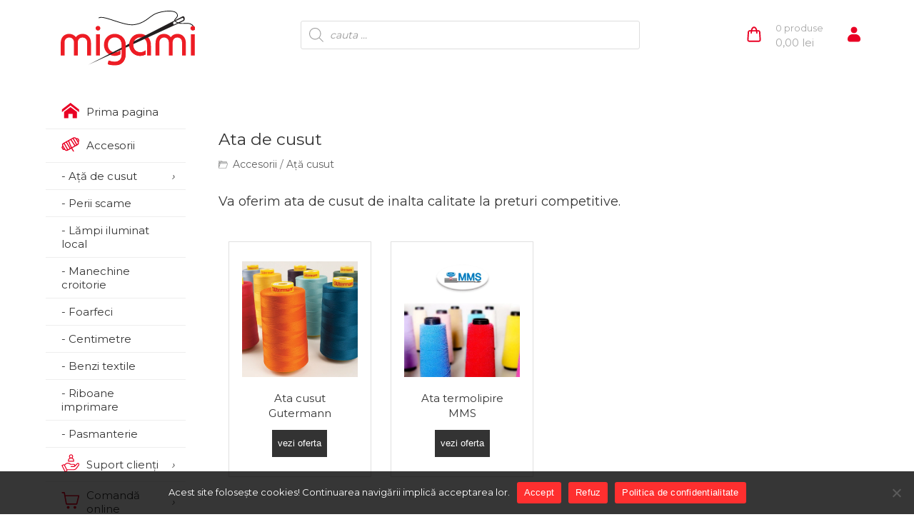

--- FILE ---
content_type: text/html; charset=utf-8
request_url: https://www.google.com/recaptcha/api2/anchor?ar=1&k=6Lf_WZYUAAAAAI_URB_sXb7y7wGjUiMIaLrWMFkw&co=aHR0cHM6Ly9taWdhbWkucm86NDQz&hl=en&v=PoyoqOPhxBO7pBk68S4YbpHZ&size=invisible&anchor-ms=20000&execute-ms=30000&cb=pb8dk6fn4m3k
body_size: 48725
content:
<!DOCTYPE HTML><html dir="ltr" lang="en"><head><meta http-equiv="Content-Type" content="text/html; charset=UTF-8">
<meta http-equiv="X-UA-Compatible" content="IE=edge">
<title>reCAPTCHA</title>
<style type="text/css">
/* cyrillic-ext */
@font-face {
  font-family: 'Roboto';
  font-style: normal;
  font-weight: 400;
  font-stretch: 100%;
  src: url(//fonts.gstatic.com/s/roboto/v48/KFO7CnqEu92Fr1ME7kSn66aGLdTylUAMa3GUBHMdazTgWw.woff2) format('woff2');
  unicode-range: U+0460-052F, U+1C80-1C8A, U+20B4, U+2DE0-2DFF, U+A640-A69F, U+FE2E-FE2F;
}
/* cyrillic */
@font-face {
  font-family: 'Roboto';
  font-style: normal;
  font-weight: 400;
  font-stretch: 100%;
  src: url(//fonts.gstatic.com/s/roboto/v48/KFO7CnqEu92Fr1ME7kSn66aGLdTylUAMa3iUBHMdazTgWw.woff2) format('woff2');
  unicode-range: U+0301, U+0400-045F, U+0490-0491, U+04B0-04B1, U+2116;
}
/* greek-ext */
@font-face {
  font-family: 'Roboto';
  font-style: normal;
  font-weight: 400;
  font-stretch: 100%;
  src: url(//fonts.gstatic.com/s/roboto/v48/KFO7CnqEu92Fr1ME7kSn66aGLdTylUAMa3CUBHMdazTgWw.woff2) format('woff2');
  unicode-range: U+1F00-1FFF;
}
/* greek */
@font-face {
  font-family: 'Roboto';
  font-style: normal;
  font-weight: 400;
  font-stretch: 100%;
  src: url(//fonts.gstatic.com/s/roboto/v48/KFO7CnqEu92Fr1ME7kSn66aGLdTylUAMa3-UBHMdazTgWw.woff2) format('woff2');
  unicode-range: U+0370-0377, U+037A-037F, U+0384-038A, U+038C, U+038E-03A1, U+03A3-03FF;
}
/* math */
@font-face {
  font-family: 'Roboto';
  font-style: normal;
  font-weight: 400;
  font-stretch: 100%;
  src: url(//fonts.gstatic.com/s/roboto/v48/KFO7CnqEu92Fr1ME7kSn66aGLdTylUAMawCUBHMdazTgWw.woff2) format('woff2');
  unicode-range: U+0302-0303, U+0305, U+0307-0308, U+0310, U+0312, U+0315, U+031A, U+0326-0327, U+032C, U+032F-0330, U+0332-0333, U+0338, U+033A, U+0346, U+034D, U+0391-03A1, U+03A3-03A9, U+03B1-03C9, U+03D1, U+03D5-03D6, U+03F0-03F1, U+03F4-03F5, U+2016-2017, U+2034-2038, U+203C, U+2040, U+2043, U+2047, U+2050, U+2057, U+205F, U+2070-2071, U+2074-208E, U+2090-209C, U+20D0-20DC, U+20E1, U+20E5-20EF, U+2100-2112, U+2114-2115, U+2117-2121, U+2123-214F, U+2190, U+2192, U+2194-21AE, U+21B0-21E5, U+21F1-21F2, U+21F4-2211, U+2213-2214, U+2216-22FF, U+2308-230B, U+2310, U+2319, U+231C-2321, U+2336-237A, U+237C, U+2395, U+239B-23B7, U+23D0, U+23DC-23E1, U+2474-2475, U+25AF, U+25B3, U+25B7, U+25BD, U+25C1, U+25CA, U+25CC, U+25FB, U+266D-266F, U+27C0-27FF, U+2900-2AFF, U+2B0E-2B11, U+2B30-2B4C, U+2BFE, U+3030, U+FF5B, U+FF5D, U+1D400-1D7FF, U+1EE00-1EEFF;
}
/* symbols */
@font-face {
  font-family: 'Roboto';
  font-style: normal;
  font-weight: 400;
  font-stretch: 100%;
  src: url(//fonts.gstatic.com/s/roboto/v48/KFO7CnqEu92Fr1ME7kSn66aGLdTylUAMaxKUBHMdazTgWw.woff2) format('woff2');
  unicode-range: U+0001-000C, U+000E-001F, U+007F-009F, U+20DD-20E0, U+20E2-20E4, U+2150-218F, U+2190, U+2192, U+2194-2199, U+21AF, U+21E6-21F0, U+21F3, U+2218-2219, U+2299, U+22C4-22C6, U+2300-243F, U+2440-244A, U+2460-24FF, U+25A0-27BF, U+2800-28FF, U+2921-2922, U+2981, U+29BF, U+29EB, U+2B00-2BFF, U+4DC0-4DFF, U+FFF9-FFFB, U+10140-1018E, U+10190-1019C, U+101A0, U+101D0-101FD, U+102E0-102FB, U+10E60-10E7E, U+1D2C0-1D2D3, U+1D2E0-1D37F, U+1F000-1F0FF, U+1F100-1F1AD, U+1F1E6-1F1FF, U+1F30D-1F30F, U+1F315, U+1F31C, U+1F31E, U+1F320-1F32C, U+1F336, U+1F378, U+1F37D, U+1F382, U+1F393-1F39F, U+1F3A7-1F3A8, U+1F3AC-1F3AF, U+1F3C2, U+1F3C4-1F3C6, U+1F3CA-1F3CE, U+1F3D4-1F3E0, U+1F3ED, U+1F3F1-1F3F3, U+1F3F5-1F3F7, U+1F408, U+1F415, U+1F41F, U+1F426, U+1F43F, U+1F441-1F442, U+1F444, U+1F446-1F449, U+1F44C-1F44E, U+1F453, U+1F46A, U+1F47D, U+1F4A3, U+1F4B0, U+1F4B3, U+1F4B9, U+1F4BB, U+1F4BF, U+1F4C8-1F4CB, U+1F4D6, U+1F4DA, U+1F4DF, U+1F4E3-1F4E6, U+1F4EA-1F4ED, U+1F4F7, U+1F4F9-1F4FB, U+1F4FD-1F4FE, U+1F503, U+1F507-1F50B, U+1F50D, U+1F512-1F513, U+1F53E-1F54A, U+1F54F-1F5FA, U+1F610, U+1F650-1F67F, U+1F687, U+1F68D, U+1F691, U+1F694, U+1F698, U+1F6AD, U+1F6B2, U+1F6B9-1F6BA, U+1F6BC, U+1F6C6-1F6CF, U+1F6D3-1F6D7, U+1F6E0-1F6EA, U+1F6F0-1F6F3, U+1F6F7-1F6FC, U+1F700-1F7FF, U+1F800-1F80B, U+1F810-1F847, U+1F850-1F859, U+1F860-1F887, U+1F890-1F8AD, U+1F8B0-1F8BB, U+1F8C0-1F8C1, U+1F900-1F90B, U+1F93B, U+1F946, U+1F984, U+1F996, U+1F9E9, U+1FA00-1FA6F, U+1FA70-1FA7C, U+1FA80-1FA89, U+1FA8F-1FAC6, U+1FACE-1FADC, U+1FADF-1FAE9, U+1FAF0-1FAF8, U+1FB00-1FBFF;
}
/* vietnamese */
@font-face {
  font-family: 'Roboto';
  font-style: normal;
  font-weight: 400;
  font-stretch: 100%;
  src: url(//fonts.gstatic.com/s/roboto/v48/KFO7CnqEu92Fr1ME7kSn66aGLdTylUAMa3OUBHMdazTgWw.woff2) format('woff2');
  unicode-range: U+0102-0103, U+0110-0111, U+0128-0129, U+0168-0169, U+01A0-01A1, U+01AF-01B0, U+0300-0301, U+0303-0304, U+0308-0309, U+0323, U+0329, U+1EA0-1EF9, U+20AB;
}
/* latin-ext */
@font-face {
  font-family: 'Roboto';
  font-style: normal;
  font-weight: 400;
  font-stretch: 100%;
  src: url(//fonts.gstatic.com/s/roboto/v48/KFO7CnqEu92Fr1ME7kSn66aGLdTylUAMa3KUBHMdazTgWw.woff2) format('woff2');
  unicode-range: U+0100-02BA, U+02BD-02C5, U+02C7-02CC, U+02CE-02D7, U+02DD-02FF, U+0304, U+0308, U+0329, U+1D00-1DBF, U+1E00-1E9F, U+1EF2-1EFF, U+2020, U+20A0-20AB, U+20AD-20C0, U+2113, U+2C60-2C7F, U+A720-A7FF;
}
/* latin */
@font-face {
  font-family: 'Roboto';
  font-style: normal;
  font-weight: 400;
  font-stretch: 100%;
  src: url(//fonts.gstatic.com/s/roboto/v48/KFO7CnqEu92Fr1ME7kSn66aGLdTylUAMa3yUBHMdazQ.woff2) format('woff2');
  unicode-range: U+0000-00FF, U+0131, U+0152-0153, U+02BB-02BC, U+02C6, U+02DA, U+02DC, U+0304, U+0308, U+0329, U+2000-206F, U+20AC, U+2122, U+2191, U+2193, U+2212, U+2215, U+FEFF, U+FFFD;
}
/* cyrillic-ext */
@font-face {
  font-family: 'Roboto';
  font-style: normal;
  font-weight: 500;
  font-stretch: 100%;
  src: url(//fonts.gstatic.com/s/roboto/v48/KFO7CnqEu92Fr1ME7kSn66aGLdTylUAMa3GUBHMdazTgWw.woff2) format('woff2');
  unicode-range: U+0460-052F, U+1C80-1C8A, U+20B4, U+2DE0-2DFF, U+A640-A69F, U+FE2E-FE2F;
}
/* cyrillic */
@font-face {
  font-family: 'Roboto';
  font-style: normal;
  font-weight: 500;
  font-stretch: 100%;
  src: url(//fonts.gstatic.com/s/roboto/v48/KFO7CnqEu92Fr1ME7kSn66aGLdTylUAMa3iUBHMdazTgWw.woff2) format('woff2');
  unicode-range: U+0301, U+0400-045F, U+0490-0491, U+04B0-04B1, U+2116;
}
/* greek-ext */
@font-face {
  font-family: 'Roboto';
  font-style: normal;
  font-weight: 500;
  font-stretch: 100%;
  src: url(//fonts.gstatic.com/s/roboto/v48/KFO7CnqEu92Fr1ME7kSn66aGLdTylUAMa3CUBHMdazTgWw.woff2) format('woff2');
  unicode-range: U+1F00-1FFF;
}
/* greek */
@font-face {
  font-family: 'Roboto';
  font-style: normal;
  font-weight: 500;
  font-stretch: 100%;
  src: url(//fonts.gstatic.com/s/roboto/v48/KFO7CnqEu92Fr1ME7kSn66aGLdTylUAMa3-UBHMdazTgWw.woff2) format('woff2');
  unicode-range: U+0370-0377, U+037A-037F, U+0384-038A, U+038C, U+038E-03A1, U+03A3-03FF;
}
/* math */
@font-face {
  font-family: 'Roboto';
  font-style: normal;
  font-weight: 500;
  font-stretch: 100%;
  src: url(//fonts.gstatic.com/s/roboto/v48/KFO7CnqEu92Fr1ME7kSn66aGLdTylUAMawCUBHMdazTgWw.woff2) format('woff2');
  unicode-range: U+0302-0303, U+0305, U+0307-0308, U+0310, U+0312, U+0315, U+031A, U+0326-0327, U+032C, U+032F-0330, U+0332-0333, U+0338, U+033A, U+0346, U+034D, U+0391-03A1, U+03A3-03A9, U+03B1-03C9, U+03D1, U+03D5-03D6, U+03F0-03F1, U+03F4-03F5, U+2016-2017, U+2034-2038, U+203C, U+2040, U+2043, U+2047, U+2050, U+2057, U+205F, U+2070-2071, U+2074-208E, U+2090-209C, U+20D0-20DC, U+20E1, U+20E5-20EF, U+2100-2112, U+2114-2115, U+2117-2121, U+2123-214F, U+2190, U+2192, U+2194-21AE, U+21B0-21E5, U+21F1-21F2, U+21F4-2211, U+2213-2214, U+2216-22FF, U+2308-230B, U+2310, U+2319, U+231C-2321, U+2336-237A, U+237C, U+2395, U+239B-23B7, U+23D0, U+23DC-23E1, U+2474-2475, U+25AF, U+25B3, U+25B7, U+25BD, U+25C1, U+25CA, U+25CC, U+25FB, U+266D-266F, U+27C0-27FF, U+2900-2AFF, U+2B0E-2B11, U+2B30-2B4C, U+2BFE, U+3030, U+FF5B, U+FF5D, U+1D400-1D7FF, U+1EE00-1EEFF;
}
/* symbols */
@font-face {
  font-family: 'Roboto';
  font-style: normal;
  font-weight: 500;
  font-stretch: 100%;
  src: url(//fonts.gstatic.com/s/roboto/v48/KFO7CnqEu92Fr1ME7kSn66aGLdTylUAMaxKUBHMdazTgWw.woff2) format('woff2');
  unicode-range: U+0001-000C, U+000E-001F, U+007F-009F, U+20DD-20E0, U+20E2-20E4, U+2150-218F, U+2190, U+2192, U+2194-2199, U+21AF, U+21E6-21F0, U+21F3, U+2218-2219, U+2299, U+22C4-22C6, U+2300-243F, U+2440-244A, U+2460-24FF, U+25A0-27BF, U+2800-28FF, U+2921-2922, U+2981, U+29BF, U+29EB, U+2B00-2BFF, U+4DC0-4DFF, U+FFF9-FFFB, U+10140-1018E, U+10190-1019C, U+101A0, U+101D0-101FD, U+102E0-102FB, U+10E60-10E7E, U+1D2C0-1D2D3, U+1D2E0-1D37F, U+1F000-1F0FF, U+1F100-1F1AD, U+1F1E6-1F1FF, U+1F30D-1F30F, U+1F315, U+1F31C, U+1F31E, U+1F320-1F32C, U+1F336, U+1F378, U+1F37D, U+1F382, U+1F393-1F39F, U+1F3A7-1F3A8, U+1F3AC-1F3AF, U+1F3C2, U+1F3C4-1F3C6, U+1F3CA-1F3CE, U+1F3D4-1F3E0, U+1F3ED, U+1F3F1-1F3F3, U+1F3F5-1F3F7, U+1F408, U+1F415, U+1F41F, U+1F426, U+1F43F, U+1F441-1F442, U+1F444, U+1F446-1F449, U+1F44C-1F44E, U+1F453, U+1F46A, U+1F47D, U+1F4A3, U+1F4B0, U+1F4B3, U+1F4B9, U+1F4BB, U+1F4BF, U+1F4C8-1F4CB, U+1F4D6, U+1F4DA, U+1F4DF, U+1F4E3-1F4E6, U+1F4EA-1F4ED, U+1F4F7, U+1F4F9-1F4FB, U+1F4FD-1F4FE, U+1F503, U+1F507-1F50B, U+1F50D, U+1F512-1F513, U+1F53E-1F54A, U+1F54F-1F5FA, U+1F610, U+1F650-1F67F, U+1F687, U+1F68D, U+1F691, U+1F694, U+1F698, U+1F6AD, U+1F6B2, U+1F6B9-1F6BA, U+1F6BC, U+1F6C6-1F6CF, U+1F6D3-1F6D7, U+1F6E0-1F6EA, U+1F6F0-1F6F3, U+1F6F7-1F6FC, U+1F700-1F7FF, U+1F800-1F80B, U+1F810-1F847, U+1F850-1F859, U+1F860-1F887, U+1F890-1F8AD, U+1F8B0-1F8BB, U+1F8C0-1F8C1, U+1F900-1F90B, U+1F93B, U+1F946, U+1F984, U+1F996, U+1F9E9, U+1FA00-1FA6F, U+1FA70-1FA7C, U+1FA80-1FA89, U+1FA8F-1FAC6, U+1FACE-1FADC, U+1FADF-1FAE9, U+1FAF0-1FAF8, U+1FB00-1FBFF;
}
/* vietnamese */
@font-face {
  font-family: 'Roboto';
  font-style: normal;
  font-weight: 500;
  font-stretch: 100%;
  src: url(//fonts.gstatic.com/s/roboto/v48/KFO7CnqEu92Fr1ME7kSn66aGLdTylUAMa3OUBHMdazTgWw.woff2) format('woff2');
  unicode-range: U+0102-0103, U+0110-0111, U+0128-0129, U+0168-0169, U+01A0-01A1, U+01AF-01B0, U+0300-0301, U+0303-0304, U+0308-0309, U+0323, U+0329, U+1EA0-1EF9, U+20AB;
}
/* latin-ext */
@font-face {
  font-family: 'Roboto';
  font-style: normal;
  font-weight: 500;
  font-stretch: 100%;
  src: url(//fonts.gstatic.com/s/roboto/v48/KFO7CnqEu92Fr1ME7kSn66aGLdTylUAMa3KUBHMdazTgWw.woff2) format('woff2');
  unicode-range: U+0100-02BA, U+02BD-02C5, U+02C7-02CC, U+02CE-02D7, U+02DD-02FF, U+0304, U+0308, U+0329, U+1D00-1DBF, U+1E00-1E9F, U+1EF2-1EFF, U+2020, U+20A0-20AB, U+20AD-20C0, U+2113, U+2C60-2C7F, U+A720-A7FF;
}
/* latin */
@font-face {
  font-family: 'Roboto';
  font-style: normal;
  font-weight: 500;
  font-stretch: 100%;
  src: url(//fonts.gstatic.com/s/roboto/v48/KFO7CnqEu92Fr1ME7kSn66aGLdTylUAMa3yUBHMdazQ.woff2) format('woff2');
  unicode-range: U+0000-00FF, U+0131, U+0152-0153, U+02BB-02BC, U+02C6, U+02DA, U+02DC, U+0304, U+0308, U+0329, U+2000-206F, U+20AC, U+2122, U+2191, U+2193, U+2212, U+2215, U+FEFF, U+FFFD;
}
/* cyrillic-ext */
@font-face {
  font-family: 'Roboto';
  font-style: normal;
  font-weight: 900;
  font-stretch: 100%;
  src: url(//fonts.gstatic.com/s/roboto/v48/KFO7CnqEu92Fr1ME7kSn66aGLdTylUAMa3GUBHMdazTgWw.woff2) format('woff2');
  unicode-range: U+0460-052F, U+1C80-1C8A, U+20B4, U+2DE0-2DFF, U+A640-A69F, U+FE2E-FE2F;
}
/* cyrillic */
@font-face {
  font-family: 'Roboto';
  font-style: normal;
  font-weight: 900;
  font-stretch: 100%;
  src: url(//fonts.gstatic.com/s/roboto/v48/KFO7CnqEu92Fr1ME7kSn66aGLdTylUAMa3iUBHMdazTgWw.woff2) format('woff2');
  unicode-range: U+0301, U+0400-045F, U+0490-0491, U+04B0-04B1, U+2116;
}
/* greek-ext */
@font-face {
  font-family: 'Roboto';
  font-style: normal;
  font-weight: 900;
  font-stretch: 100%;
  src: url(//fonts.gstatic.com/s/roboto/v48/KFO7CnqEu92Fr1ME7kSn66aGLdTylUAMa3CUBHMdazTgWw.woff2) format('woff2');
  unicode-range: U+1F00-1FFF;
}
/* greek */
@font-face {
  font-family: 'Roboto';
  font-style: normal;
  font-weight: 900;
  font-stretch: 100%;
  src: url(//fonts.gstatic.com/s/roboto/v48/KFO7CnqEu92Fr1ME7kSn66aGLdTylUAMa3-UBHMdazTgWw.woff2) format('woff2');
  unicode-range: U+0370-0377, U+037A-037F, U+0384-038A, U+038C, U+038E-03A1, U+03A3-03FF;
}
/* math */
@font-face {
  font-family: 'Roboto';
  font-style: normal;
  font-weight: 900;
  font-stretch: 100%;
  src: url(//fonts.gstatic.com/s/roboto/v48/KFO7CnqEu92Fr1ME7kSn66aGLdTylUAMawCUBHMdazTgWw.woff2) format('woff2');
  unicode-range: U+0302-0303, U+0305, U+0307-0308, U+0310, U+0312, U+0315, U+031A, U+0326-0327, U+032C, U+032F-0330, U+0332-0333, U+0338, U+033A, U+0346, U+034D, U+0391-03A1, U+03A3-03A9, U+03B1-03C9, U+03D1, U+03D5-03D6, U+03F0-03F1, U+03F4-03F5, U+2016-2017, U+2034-2038, U+203C, U+2040, U+2043, U+2047, U+2050, U+2057, U+205F, U+2070-2071, U+2074-208E, U+2090-209C, U+20D0-20DC, U+20E1, U+20E5-20EF, U+2100-2112, U+2114-2115, U+2117-2121, U+2123-214F, U+2190, U+2192, U+2194-21AE, U+21B0-21E5, U+21F1-21F2, U+21F4-2211, U+2213-2214, U+2216-22FF, U+2308-230B, U+2310, U+2319, U+231C-2321, U+2336-237A, U+237C, U+2395, U+239B-23B7, U+23D0, U+23DC-23E1, U+2474-2475, U+25AF, U+25B3, U+25B7, U+25BD, U+25C1, U+25CA, U+25CC, U+25FB, U+266D-266F, U+27C0-27FF, U+2900-2AFF, U+2B0E-2B11, U+2B30-2B4C, U+2BFE, U+3030, U+FF5B, U+FF5D, U+1D400-1D7FF, U+1EE00-1EEFF;
}
/* symbols */
@font-face {
  font-family: 'Roboto';
  font-style: normal;
  font-weight: 900;
  font-stretch: 100%;
  src: url(//fonts.gstatic.com/s/roboto/v48/KFO7CnqEu92Fr1ME7kSn66aGLdTylUAMaxKUBHMdazTgWw.woff2) format('woff2');
  unicode-range: U+0001-000C, U+000E-001F, U+007F-009F, U+20DD-20E0, U+20E2-20E4, U+2150-218F, U+2190, U+2192, U+2194-2199, U+21AF, U+21E6-21F0, U+21F3, U+2218-2219, U+2299, U+22C4-22C6, U+2300-243F, U+2440-244A, U+2460-24FF, U+25A0-27BF, U+2800-28FF, U+2921-2922, U+2981, U+29BF, U+29EB, U+2B00-2BFF, U+4DC0-4DFF, U+FFF9-FFFB, U+10140-1018E, U+10190-1019C, U+101A0, U+101D0-101FD, U+102E0-102FB, U+10E60-10E7E, U+1D2C0-1D2D3, U+1D2E0-1D37F, U+1F000-1F0FF, U+1F100-1F1AD, U+1F1E6-1F1FF, U+1F30D-1F30F, U+1F315, U+1F31C, U+1F31E, U+1F320-1F32C, U+1F336, U+1F378, U+1F37D, U+1F382, U+1F393-1F39F, U+1F3A7-1F3A8, U+1F3AC-1F3AF, U+1F3C2, U+1F3C4-1F3C6, U+1F3CA-1F3CE, U+1F3D4-1F3E0, U+1F3ED, U+1F3F1-1F3F3, U+1F3F5-1F3F7, U+1F408, U+1F415, U+1F41F, U+1F426, U+1F43F, U+1F441-1F442, U+1F444, U+1F446-1F449, U+1F44C-1F44E, U+1F453, U+1F46A, U+1F47D, U+1F4A3, U+1F4B0, U+1F4B3, U+1F4B9, U+1F4BB, U+1F4BF, U+1F4C8-1F4CB, U+1F4D6, U+1F4DA, U+1F4DF, U+1F4E3-1F4E6, U+1F4EA-1F4ED, U+1F4F7, U+1F4F9-1F4FB, U+1F4FD-1F4FE, U+1F503, U+1F507-1F50B, U+1F50D, U+1F512-1F513, U+1F53E-1F54A, U+1F54F-1F5FA, U+1F610, U+1F650-1F67F, U+1F687, U+1F68D, U+1F691, U+1F694, U+1F698, U+1F6AD, U+1F6B2, U+1F6B9-1F6BA, U+1F6BC, U+1F6C6-1F6CF, U+1F6D3-1F6D7, U+1F6E0-1F6EA, U+1F6F0-1F6F3, U+1F6F7-1F6FC, U+1F700-1F7FF, U+1F800-1F80B, U+1F810-1F847, U+1F850-1F859, U+1F860-1F887, U+1F890-1F8AD, U+1F8B0-1F8BB, U+1F8C0-1F8C1, U+1F900-1F90B, U+1F93B, U+1F946, U+1F984, U+1F996, U+1F9E9, U+1FA00-1FA6F, U+1FA70-1FA7C, U+1FA80-1FA89, U+1FA8F-1FAC6, U+1FACE-1FADC, U+1FADF-1FAE9, U+1FAF0-1FAF8, U+1FB00-1FBFF;
}
/* vietnamese */
@font-face {
  font-family: 'Roboto';
  font-style: normal;
  font-weight: 900;
  font-stretch: 100%;
  src: url(//fonts.gstatic.com/s/roboto/v48/KFO7CnqEu92Fr1ME7kSn66aGLdTylUAMa3OUBHMdazTgWw.woff2) format('woff2');
  unicode-range: U+0102-0103, U+0110-0111, U+0128-0129, U+0168-0169, U+01A0-01A1, U+01AF-01B0, U+0300-0301, U+0303-0304, U+0308-0309, U+0323, U+0329, U+1EA0-1EF9, U+20AB;
}
/* latin-ext */
@font-face {
  font-family: 'Roboto';
  font-style: normal;
  font-weight: 900;
  font-stretch: 100%;
  src: url(//fonts.gstatic.com/s/roboto/v48/KFO7CnqEu92Fr1ME7kSn66aGLdTylUAMa3KUBHMdazTgWw.woff2) format('woff2');
  unicode-range: U+0100-02BA, U+02BD-02C5, U+02C7-02CC, U+02CE-02D7, U+02DD-02FF, U+0304, U+0308, U+0329, U+1D00-1DBF, U+1E00-1E9F, U+1EF2-1EFF, U+2020, U+20A0-20AB, U+20AD-20C0, U+2113, U+2C60-2C7F, U+A720-A7FF;
}
/* latin */
@font-face {
  font-family: 'Roboto';
  font-style: normal;
  font-weight: 900;
  font-stretch: 100%;
  src: url(//fonts.gstatic.com/s/roboto/v48/KFO7CnqEu92Fr1ME7kSn66aGLdTylUAMa3yUBHMdazQ.woff2) format('woff2');
  unicode-range: U+0000-00FF, U+0131, U+0152-0153, U+02BB-02BC, U+02C6, U+02DA, U+02DC, U+0304, U+0308, U+0329, U+2000-206F, U+20AC, U+2122, U+2191, U+2193, U+2212, U+2215, U+FEFF, U+FFFD;
}

</style>
<link rel="stylesheet" type="text/css" href="https://www.gstatic.com/recaptcha/releases/PoyoqOPhxBO7pBk68S4YbpHZ/styles__ltr.css">
<script nonce="KPtKbleFsiES0g97_Ls_8Q" type="text/javascript">window['__recaptcha_api'] = 'https://www.google.com/recaptcha/api2/';</script>
<script type="text/javascript" src="https://www.gstatic.com/recaptcha/releases/PoyoqOPhxBO7pBk68S4YbpHZ/recaptcha__en.js" nonce="KPtKbleFsiES0g97_Ls_8Q">
      
    </script></head>
<body><div id="rc-anchor-alert" class="rc-anchor-alert"></div>
<input type="hidden" id="recaptcha-token" value="[base64]">
<script type="text/javascript" nonce="KPtKbleFsiES0g97_Ls_8Q">
      recaptcha.anchor.Main.init("[\x22ainput\x22,[\x22bgdata\x22,\x22\x22,\[base64]/[base64]/bmV3IFpbdF0obVswXSk6Sz09Mj9uZXcgWlt0XShtWzBdLG1bMV0pOks9PTM/bmV3IFpbdF0obVswXSxtWzFdLG1bMl0pOks9PTQ/[base64]/[base64]/[base64]/[base64]/[base64]/[base64]/[base64]/[base64]/[base64]/[base64]/[base64]/[base64]/[base64]/[base64]\\u003d\\u003d\x22,\[base64]\\u003d\\u003d\x22,\x22w7bClSMIGSAjw6fCqHobw6sNw5Q3wrDCssOgw6rCnyVPw5QfFcKXIsO2QsK8fsKsbnnCkQJ4Zh5cwoDCjsO3d8O7LBfDh8KZbcOmw6JXwonCs3nCocONwoHCuiDCpMKKwrLDqV7DiGbCrMOWw4DDj8KuLMOHGsKnw5JtNMK0wpMUw6DCl8K8SMOBwrfDpk1/wp/[base64]/IHk4wqzDlTjCucKGw5klwqNhGl3CocOrbcOIRCgkH8O4w5jCnkbDnkzCv8Kkd8Kpw6lDw7bCvig6w6kcwqTDhsOrcTMdw41TTMKrD8O1PxNSw7LDpsOSWzJ4wqbCi1Amw5RoCMKwwqMswrdAw5g/OMKuw4Qvw7wVTg54ZMOlwrg/wpbCtncTZlXDoR1WwqvDocO1w6YPwrnCtlNhe8OyRsKTb00mwp4vw43DhcOkNcO2woQuw54Yd8KCw6cZTShMIMKKEsKEw7DDpcOUEsOHTELDkmpxODMSUFhnwqvCocOFAcKSNcO/w6LDtzjCs0vCjg5ewrVxw6bDrVsdMStYTsO0aQt+w5rCr13Cr8Kjw51+wo3Ci8Kow4/Ck8Kcw78awpnCpF1Cw5nCjcKYw77CoMO6w6vDpSYHwo9Kw5TDhMO3woHDiU/Cn8Okw6tKJTIDFlfDgm9DQjnDqBfDuwpbe8K7wpfDomLCsHVaMMKUw55TAMK5DBrCvMK6wo9tIcOGHhDCocOcwo3DnMOcwq/CuxLCiFwyVAEJw4LDq8OqMsKBc0BsB8O6w6Rbw6bCrsOfwpDDkMK4wonDrcKXEFfCv2Ifwrlww5rDh8KIQhvCvy1ywqo3w4rDqMOWw4rCjWYDwpfCgRgjwr5+MErDkMKjw4XCtcOKADFZS2RAwqjCnMOoH2bDoxdrw4LCu2BIwr/DqcOxX0jCmRPCnEfCni7CqMKAX8KAwrEQG8KrTcO1w4EYdMKywq5qOMKew7J3YzLDj8K4WcOVw45YwrlBD8K0woXDm8OuwpXCosOARBV+aEJNwpIWSVnCs3Niw4jClmE3eG/DlcK5EQUnIHnDgsOQw68Ww7HDq1bDk3zDtSHCssO4YHkpDlU6O08qd8Kpw6FVMwIceMO8YMObMcOew5swchcRZhJIwqbCqcODXn4WPjjDp8KWw5gQw4/DowRIw60VSRB9ecK8wowMGsKvP0tnwqjDo8KtwqlPwoQ5w5EZBMOaw67Cr8OsCcOYXE9hwo/Ch8Kuw7TDkEnDujDDrcKaEMOYE0sow6fCq8K2wrgIOnFKwoDDpALCiMKkfsKvwotlazfCjR/CmWxpwrASPC5Kw4xow4vDgcK2JmzClnTChMKFSQTCiiLCp8OXwoVPwrnDhcO0B0nDg3AdLg/DusOhwpbDj8OywppgCsOVNMK4wqldLTUfVMOPwrIMw79BSjoKDhs/[base64]/CvnrCmg7CkARiO8KgK8KAEnFvw6gcK8O2wpoiw4RzbsKnwp4EwrxAB8OQw4BdXcOCSsOQwr8gw60cbMORwrJJMBhwWCJUw4wVeB/DmnEDw7jDkUXDjcKUIBDCssKvw5TDosOowoY7wqRtYBI5ESdVC8OlwqUdZE0QwpkuX8KIwrzDmsOrdjHDqcKNw65kDV3Cuh5pw49jw4BhbsK8woLCrW4kbcO2wpQ1wpDCgmDCosKBM8OmFcOoXgzDph3Ch8KJw6rDiTVzR8Oow4/DlMOhGi/DusO8wqwCwoXDnsK6EsOCw63CocKNwr/CqMOrw4PDqMORdcOzwqzDkmo4LVbCq8K6w4TDjMOmJyc3EcKgemRpwqUowqDDtMOUwqjCoX/DtE8rw7RlMcKyC8OKR8OBwq9mw7DDo0M2w6QGw47CscK0wqA6w5dfwqTDlMKuWRAkwq5rdsKcV8OxXMO5GTXDnjUeCcO3wprCt8K+woAIwr8uwoZLwrM9wpM6d3HDmCNyaB/CrsKLw6MPF8OAwooGw4/CiQDChgNww7/[base64]/CqsKUwpzDln94w5zDtUlnw4YUeF1ERcKFTMKmA8OHwovCgMKrwpfCssKnKmgJw5l6IsOUwq7CkFc3RMOWc8OFccOAw4zClsOWw7vDmHMUYsKWCcKJaUs1wr3CgMOGJcKCZsKZXkc3w4bCjwQlDAk3wpvCuRzDisK/w6bDo1zCgMOTOTLCqMKKAsKdwoTCkm5PasKPFMKOVsKRGsOBw7jCtmzClMKlVEAkwpFGLsOIHlMcA8KdK8K/w4jDrMK9wovCsMOAE8OacwhYw6rCrsKmw60ywrTDvjHCrsOtwqfDtGTCjzHCt0txw4PCmXNYw6HCrirDo2BFwrnDmmjCn8ONb3DDnsOcw7JPLcKEIWAzF8Kjw69gw5jDiMKzw4jChAI+dsO2w7jDj8KQw6ZVwp00V8K1exbDhHzDk8OUwqHCusKDwqBjwpbDmHLChh/CgMKLw6RFaTJjU1jCoEjCqjvCrMKpwpzDm8OvOsOAYcKwwowVA8KGwqt0w4tnwpV9wpdjYcOfw7/CjiPCtMObc3UzNcKEwoTDmAJJwrtMb8KIEMOLYjbCk1RWMnXCmB9Nw6M+c8KRN8Ktw63CqlbCgwXCp8KWZ8O6w7PCvXHCpw/CtUnDvmlfHsKHw7zCoAkHw6Jyw4zClwF7DH4xPQs5wqrDhRTDvcOcfB7CscOsfDlFw6EBwr1bw5xNwo3DgQ81wqfDgkLCicOpCBjCnh4wwp7CshoZPHLCvDMIbsOqNQXChlUxwonDkcK6wp9AWHrDiQYMAMKuDMOBwqfDmBHChmfDlMOoQcKzw4/CnsOjw5Z/ByHDvcKkQ8Kfw61RNcOzwo8ywq/CtsKtO8KOw4Mkw7AnecOuelXCnsOJwo9Nw5nDusK0w7DDvMOEEgjDosK/PxbCmXjCgmDCscKLw4sCZcKyVkdnCVl5H20yw4DCmQFWw6vDkkbDp8Oywqc+w7jCtzQ/PRvDqm8+ER3CmQhswoseBjDCs8KKwp7CnQl+w6BLw7/DscKAwq7CtV3CiMOGwqk/w6DDuMOTbsKhdzE0wphsHcKTKsK9eAx4d8KCwqnCozHDrnQPwod8E8KiwrfDmMO5w6xcQMKzw6vCnhjCvm0LQUQIw71fLlrCtsKvw51pMzpob0ckw451wqsYVMKnQSh1wpFlw4dGUWfDgMOFwpgyw6nCm0MpcMOtQyBResOfwojDkMK/BcOAJcObWMKIw4s5K1drwopLAW/CvhjCpsKmw509wpoHwqokOWPCq8KtaztnwpTDhcODwrYowo7Do8KTw5lYdRsmw4QUwobCqMKhf8OUwq90SsKLw4NRD8Oqw65mE27CumvCpyrCmMKpWcOdw67DkS5ew6UZwpcaw4pCwqJCw4I7woszwrHDtgfCtivDhxXDm2kCwoxaRsKxwqxcKCVzBCAaw75kwqgEwo/Di0tfT8K1c8KyW8OSw6LDlXFSLMOwwrnCmsK7w5HDkcKdw7TDvHN4wrYkNiLDh8KWw6BlBsKyU0EywqZjScOUwo7DjEdHwr7CrUvDtcO2w5RGOh3DhcOiwqcDYhnDhMOKIsOobcOww4Eow6Q/JT3Dl8OhLcO+IcK1AWjCtkIFw67Cu8OcCEvCqmTCryJFw67CuCgeIsO5AsOWwrbCs1MiwozDgnrDqnrCh0bDt1bCtBvDjMKWwpslXMKTOFPDpizCmcODfMOMTlLDgULCrFXDnjbCnsONDA9JwpZ3w5/DosK5w6rDhX/CjcOqw7PCgcOUezTCtwrDjMOjLMKUVcOVVcOzIMOQw6TDicOCwo5eUkHDrD7CscOeEcKKwpjCoMO6I3YbRsOKw55OUykkwo44HDbCmsK4HcKvw5dJRcKxw6l2w5/CicK8wrzDusKMwpTCpcK5QX7CuGUPw7jDil/CmSPCncKYD8OEwoNoMMK7w6dNXMO5w6lIemAuw5YXwq3CksKpw7DDtcOZSz8iTcOJwoDChHzCmcOyHMK5w7TDh8Okw67CoRjDvcOuwp5HJ8KKH3ATYsOBEnvCiUQaasKgLMKFw6o4DMK+wqnDlykVZAQOw6gPw4rDscKIwq/ChcKAZztqZ8KIw4YFwo/Dlll4T8KiwpvCtsOeADBaSMOfw4tawp/CvsKONF7CmWnCrMKcw6lQw5zDgMKvXsK6Ij/[base64]/Diw/CgDkqw6FgwrfDksOjCSNdw6svwpfDmMObw7RhJ0jDrcONEcOmMMKYFmcbbRsQG8Okw5UZCAbCo8KFa8K+TMKnwpXCr8ORwoxTP8KBCsKFDWxNbMK/BsKbHMKpw6cWDcOiwrDDj8OTRV3DmHHDrMKoFMK7woAyw4TDksOww4bDp8K2LU/[base64]/CicOIwrnDvQpdwqYrw4g4w7B1QjHDmCULAMKcwpbDmiPDvRh/IG3CocOBOMOrw6nDrifCpldcw6ISw7zCjDPDqV7CuMO2OMOtwrYsBV7Dl8OOT8KbcMKqXsODTsOeDMK9w6/[base64]/DjYZw6YRwrnCocO4BsOEwpHCrcKwwqvCplU2AsKrwpsHcxw0wrrCnTDDkATCg8KBa0fCvB/Cs8KvPDZNeSgAeMKYw6txwr0lBQ3DuEhZw4vChnpqwoXCkAzDg8OrUilawpw8SFM/w6piSMKTc8KVw4NpCMOGOHTCsFxyNRrDr8OkU8KqdHosS0LDn8OZMwLCmXrCil3DlEUnwrTDjcK3fcO+w77ChcOsw4/DvGglw5XCmSnDpWrCozx4w5YNwqrDpcORwp3Dk8OHf8K4w6nChMO/wq/DoUVhYxbCtsOfTcOKwp1MIHhgwqwXCEjDgsOdw7bDmcOJGlvCgiHDpVHChcOqwoYnV2vDssO2w7d/w7fClVssccKmwrI2N1nCsWUEwqzDoMO1M8KxFsKTwpkYEMOlw6fDsMKnwqFGcsOMw4jDvQQ7WcKDwrTDiQ3CtMK3RGV/[base64]/cFzDs8OxNMOHCCAbH8Oywq3DtsK+wrrCqCPDqcOHCsKhw5zDnMKPOcKcFcKgw4RqM1BFw4jCnlDDuMOObVnCjl/[base64]/TMKWGmZDYMOCFifDnlnCsiYwWBMGcMOuw6bDtmtOwrl7IRYqw7lyX0HCplTCnsONawJ/ZsOSXcOswoIjwrDCosKmZ3JJw6/CmE9Swo1eBMOTek8NRix5b8KQw5nCgMOiwo/[base64]/Ctn0Gw4dFHsKmDnTDt3VVRMO7LsKIAsKrw7MowqAEccOjwr/CgsO7YGPDrcKTw7bCm8KEw7l9w6kJXEszwovDoGUbGMK2Q8OBYsKvwrosAgTDinshMDpFwoTCp8Otw7RjVMOIDDZGIyA9YMOedy0zPcOte8O4DVwtQcKow7nCk8O0woLCksKuURTDssKPwoTCmxY/w6lZwq7DpjDDplzDs8OIw6XCp0YBc3FRwrEJOSjDhyrCmnk+NmF4NsKzb8KDwrDDoWsGLEzCg8K6w6HCmRvDgMKUwp/CqCRcw6B/VsOwVilOZMOoYMOcw5LDvhTCvEM0GnTCmMKKAj9ZUHtlw4/DhcOHMcOPw5U1w6ALGVBAc8KFWsKAw6HDv8K/H8Kgwp0ywpLDlQbDpMOYw5bDnxo3w5wZwqbDhMOjKWAjBcOZBsKOVsORwp1Ww6wzJwvDtVsOWsKjwqoLwr7DhHbCvlPDrTLChMO5wrHDjMOgeRkbS8Otw5fCs8Oww7/DusK3DDnCswrDvcKqcMOew4d3wrfDgMOxw5tDw4ZrVQsBw4zClMO1LcOGw4RGwozDkSfCiBLCvsODw6/[base64]/CoFccEG3CnMKacMO2wrJ1w6rCpsOZOSpcAcOsJ21OU8OiEV7CpzlLw6/Ck2dKwrDChxfDoQAtwpI5wofDg8O1wozCkkkAdsOdX8KIcgJVQwjCnhHCkMKmwpjDuyhtw5nDjMK3M8KaNsOIaMKewrbChHjDkcOEw4BNwp9pwpbClRPCoSA+GsOvw7/CmsKbwosTb8OawqfCqsOPNBTDrgLDviLDkWJVdkrCmsOCwoFIAk3DgVd+GVA/wr1vw7vCth53RsOLw5lRJsKSZQQtw5lmRMOHw6cMwptUJiBuHMO1wp9vK0XCpMKeK8OJw4IdXcK4wp4FcGvDlWzCkBzCrwHDnHJww6csQMOnwoI6w4wIbEXCjMOdLMKTw6fDiV7DsANww5vDsm3DonrCtMOhwqzCjRUIc1/DnMOhwoR8wrlSD8KeMW3DuMKtwoDDqTsuEW/DvcOEwqh2VnbCrsO4wqtzw5nDu8KUUVV4AcKbw7tqwq7Do8KkIcObw4HCr8OKw5V8DW5xwo/[base64]/DkSDDn8OSwqbCkhDDt0vCt8Kww5PDt8Ktw7HDqw4KUcOoSMKVARjDuxrCpkDDu8OcWh7CtgBVwoBAw5nCvsKfU1Qawookw6nDnE7CnFTDtjLDo8O9eyrCr2x0FHkqw4xGw6/CmcO0QC0Fw6JjMX4cSGsQERfDqMKEwpvDl1zCtEMRHUxPwqPDgTbDqFnCucOkNx3DmMO0ejXDv8OHBjs8Uj1YWSlAKlXCojhfwq0cwp81DMOKZ8KzwrLDsi5gO8O6REXCv8O5wpTCpsOZw5HDrMONw57CqDPDkcO/a8KtwqBuwp3CslTDqUDCtUAnwoRQFMOGSG3Dp8KJw6RBVcKvQHHChw8Bw4rDm8OrZcKUwqhSL8OfwrxnXsOBw4I9EcKeOsOWYTxlwoPCvzvDs8O2c8K2wrHCusKnwp1Nw6TCnVDCrcOWw4/CoHTDsMKkwr1KwprClTJnw7EjG0DDhMOFwobCnzVPJsOoHMO0NEN1fFnCkMOHwr/Co8OpwrQIwq3Di8OXEzAQwq3DqjnCisKKw6k/M8KcwpnDkMK4KxnDosK9SmvChwYmwrvDrTgFw4YSwpctw5x8w6/DgcOQRMKCw6lcdz08XsKvw79CwokbSjtFPB/DjVPCsWRUw4PDpx4wClsZw7lcw4rDncOpKsKcw7nCq8KxI8ORaMO/wo0sw6vCmWoewqoCwoRlEMOjw5LCvMOCeUfChcOlwpx7JMOWw6XCjsKfJ8KAwqIhL2/Dr08aworClxzDtsOQfMOqIxlfw4PCoToVwoFKZMKNMmbDh8Kpw40jwqbCh8KnWsOnw7ccH8K3HMObw7E6w7taw7rCj8Ohwrghw7fDt8K6wq/DgcKLAMOiw6gRYQxCVMKFZX/[base64]/[base64]/MlnCqyFIw7fDmFLDisKlesO5csOifcODHGLDvnk5U8KDdsOGwqjDqVZ3PsOhwoJrFCDCkcOawpTDt8OtCQtHw5nCsXfDmiAlw5QAw5dBwrvCvhIxw4wiwqZMw7bCosKlwooHNxZ3NE0fG2PDp2bCrMO/wotkw4VrUcOHwpZnVT5fw6wbw6zDncKOwrhiAVrDj8OoFsKUKcKmwr3CtcONHBjDszMyZ8KCTsOZw5HCv0cYcSAgEsKYX8KnQcObwrUzw7fDjcKEAX/[base64]/ClsOew684PAcew7s5N8K8I8Kqw5PCiGbCk0fCknXDvsOBw47DksKMRMO+KcOuw6pzwpgXMX9VS8O4DcO/[base64]/I0bCrMKnUSJvXMOXZiREwph0DiI/Zn5/EHMJw6jDncKEw57Dm3LDhyhGwpQew5jCinHCv8O1w6QTJAwIPcOlw6fCklYvw7/ChsKcVH/[base64]/DqAkIe37CnjQGwpUqw5nCs014QC5BwonChyU8USEZVMKlQMOgw7kZwpPDkFnDkDtDw4/Dph0Rw6fCvhEEH8OfwoVcw63Do8KTw6fDs8KfaMO/w7fDtSQYw5tGwo1AX8K/acKtwrBrE8OWwoAVw4ksTsOVwosVMxDCjsObwoF0woEnfMKJfMOQwrDCtMKFd0xbLwTCsxnDuhjDksKDBcOTwqrCvsKCAyIKQDTCrxxVEWNBb8Ktwoocw6kxaXRDI8O2wq5lQcOHw4sqcMOew4N6w6/Co3jCljx8LcKxwoLCkcK2w6HDt8OCw5/[base64]/Cr8KBwoDCpR5Bw4J9w5PCpMOXMsKAwqHCg8KGV8KCBhxRwrt3woJSw6LDtATDv8OUER8uwrPDicKIXw0Vw67CrsK4w7x/wr7CnsOrw5LDkipXfXvDiSxRwpXDrMOEMwjDr8Ood8K7OcOSwpTDm0w0wpTCoxEzPUPCnsOPKEcOTgFcw5R9woZyV8KtK8KaKDwsC1fDhsOTIkoewrUCwrZaAsORDX8Uw4jCsH9CwrnDpmVgworDt8KGehN0aUUkfw03worDjsOgwphYw6/DsnLDqcO/CcKzCA7DosKEecONwqvDmTnDssOMa8K+ETzCgWfCt8OCFHXDhwfDl8KdCMKDF05yZn5ae1XCnsOUwogmwpFNYxY+w4LDnMKMw5jDgMOtw4bCsh5+PsOhIS/DpiR/wpvCgcOtRMOuwrnDhyrCksKJwqJDDsKiwrfDhcK6bAQyNsK5wrrCp1E+T3o3w5zDsMKYw6IWXw/DrMKpw4nCuMOuwpjDnjEEwqlXw77DgjDDk8OmY3l9JXMTw5REe8Ouw4tfVknDgMKQwq/Dq1Z9P8KvH8KBw6Eiw6FXBcK3OV3DnyI/e8OKw5h4wr8TBl9cwoQeTVzCtj7Dv8K2w4EJPMKqdUrDi8OmwpDCnxXCqsKpwoXClsO/WsO5eUfCs8KDw5nCghg0eGTDsU3DuzzDuMKaeVp0b8K7F8O/DV05Kgosw49laTnChHB6GHNeA8OhXSbCpMKawp7DhRoCD8OXejrCiDLDpcKcPUBkwphYF37Cunsww7PDsxbDkMKuaiTCt8Oww589AsO6PMOyfmTCszMXwp3DmybCv8Kzw53CnsKgJGtKwrJqw4AeBcKcB8O8wqjCrkcZw6HCrRN4w4TDhW7DvkMuwpg/OMOhdcKOw78NEAjCizY3f8OGGjHDmcOOw79fwrMfw6sww5zCkcK1w6/CoQbDgHVZWcKBFVNkXmHCp0huwqbCuSjCrMOrORsrw7E+OGdww5LCisOkClDClQ8NRMOresKRNMK+S8OAwrpewoDCg3k+BW/DplrDuCfCl3xUdcOzw54EIcOrPGAgwo3DosKnG2VQScO1DcKvwrXCtgbCpAxyNFBbwr/DilDDt0LDj35rLxhVwq/ClULDqcOiw7wEw7hEBl5aw7IME1hUHsO1w5Efw6Uhw6N9wqrDv8KRw7DDgAHDomfDlsOQa2VPTyHCnsOWwqXDrRDDjCxLWTfDkMOsd8Oxw6J/RsKDw7TDtcKKF8K0fcORwp0lw4Nkw5tfwqPCs2XCjFUyYMKVw510w5BGN3Jrwpo6w6/[base64]/[base64]/Tgg/L8KtwqbCtV/ChcOBF8K6w6DCjR/[base64]/w6XDqRYRwp/DjW3DhDIIXsOlwrIgw6tqw53Cu8Osw5fCtW16fCDDqsOFSX1NPsKnw5ohDUXCkcOGwqLCgjxNw4MeSGs+wpYmw5LCvsOTwpwgwpPCm8OEw693wo4fw71jKkHDtQ1OPwBww58NQDVSHMKowp/[base64]/wqzDngbCssO7w7clwr9WwpM1bMOMwpvCnFFxwqccZ1Atw5/CvU/Cjglqw6gsw5XCg1XDszvCh8OLw5YGdcOEw7jDq0wvHMKFw69Rw4VqTsKaWsKiw6RkQTwGwqALwp0ZFxN8w5Q8w5NUwq8Kw7sFFzsFRC1Cw7IABTJ7OMOiFjPDuwdnXBsew6h5TMKsZmvDvm/Dslx2bTXDj8KQwrVCV3bCikvCi2HDl8OsCMOHSMO6wqBlHsKVS8OJw70HwojDiRd0wrMsQMOSwpbDs8KBXsKvZ8K0fQjCosOMXsK2w4liw6YIBGATWcKwwpXCuEDDn3nDt2LDk8O4wqVQwotpwqbCi3RtSnRLw7ppUG/CtUEwaQXCmkjDsTd4OR5WWXPCosKlP8KaLcK4w7PCiA3CmsKARcO/wr5pQcO6HWLCsMKjZn06K8OWLlbDpsO2bmbCiMK9w5TDmMOzGMKqaMKFe39hGzPDp8KSOAXCi8KUw6DChcOURCHCoiUjC8KUHV3CuMO3w7cXIcKLwrE4DcKZE8K5w7bDosK2wpjCrcO6w45zb8KcwqU/KiQmw4TCpMOGYjdCclJywooHw6RzdcKSXMKawpV/[base64]/DpiHCkcOOwpPDimUnJcOdwqhMwpo+wqNPwrAuwrV2w511BEd6QMKAXcOBw7BCeMKUw73DtsKdw7PDi8K5HsK7ATTDoMK6d3dECcOSJyXDscKNesOMAi46F8OELSUQw77Dhyg+csKNw7stwrjCvsOfwr3CrcKSw6bCvwPCrQPCksK9LSJEZzI5w4nDinfDlk/CoibCrsKqw7odwoQhw6sOXXFzIzXCnmEBwqwhw4dUw7vDuyXDni/[base64]/Dh3rDt1J6w6JKw5VGwrXCt2TDl8KqeirCtMOlPFzDuzXDsRonwpTDoAsjwo0Fwr7ChwcKwqMhdsKJVcKNw4DDvGIewrnCrMOvecOewrFiw6IQwq3CjwkvM3nCl23DocKtw4fCg3bDqWw6Szk/NMKOwqJtwp/[base64]/DicOFw7w3b8OrwqnCmX3CsFLDqsKGwpwWTVkzw4kCwpE/[base64]/Dr1HDsnpiTz7CocO5VcKyw7Qtw5xdMcK4woDDvTjDlSlYw4YDYsOrZ8Ovw6DCsQIcwr5WeAnDr8KPw7TDnUXDjcOowr1kw64TCWLCskYJSHfDjFjCu8KWPsOxI8Krwp3CvsOMwpl4L8Ogwq1Tfm/DvcKlOwXDuD5cJkbDo8O2w7LDgMKDwpF9wpjCr8Knw7kEw6VJw54pw5LCtTtuw6Qrwpcyw48aa8KzScOSccK2w6xgAsKIwrkmc8Kuw40FwpRawpscw7HDhsOMLMOtw5XCiRcxwpF0w4MAcgJhw7/DgMK3wqHDtiDCg8OoCsK8w6wWEsOywpJSXGTCtcOnwofChRvChcK/L8KCw5LDkV3CvMK3w6YTwpPDkTNaYxEHXcOEwqozwqDCm8KSUsOjwqDCj8Kzwr/CtsOhDQYvPsK2KsKwLiQiWmnClAFuwoMJZ1zDv8KcN8OtCMKgwpdZw63CmWF9woLClMKAP8K4MibCp8O6w6J0L1bDj8KCSTFJwqIsK8OHw4c2wpPCnRfCpFfCjDvDrsK1DMKTwrDCs3vDrsKqw6/DukR0H8KgCsKbw5bDt3vDv8KLd8K7w6jDk8KgeXgCwrDCoHPCrw3DtDJyRMOodW5qDcKLw4bDocKEW0XCqiDDrzDDr8KUwqR1wr8QVsOww5DDjsO3w58kwqBpL8OvFhg7wos9dxvDmMOwdcK4w4DCiEpQBSvDigjDn8ONw7XClsOywoLDmQIhw5jDkmTCicO1w7EJwr/[base64]/[base64]/[base64]/ZjhXe8Kiw57Dokgbwq7Cn8O1VMKbw7fCucOMw41Gw6TDjcKQWHbCnntbw7fDjsKew406XRHDisOWW8Knw649NcO+w6LCtcOkw5PCs8OfOsO+woDDrMKtRyw+ciplP0MIwoB/[base64]/CiWJbTghIwpM2YX5PXW4kYl4UMjIWw4U9BUDCj8K6WsOzwqLDqgDDo8OJIMOneFRjwpDDh8K7QRoOwpwJacKZw6TCmg3DkcKvRATClMKfw6XDrcOkw7w0wrHCrsO9fmY5w4PCk0/CugvCpWAFemQdTyMrwqrChcOLwoY7w4LClsKUZnHDosKIaTXCt2nDqC/DoQJ1w60ow47CkQtxw6LChgVuF3LCo3gSXxbDhRchwr3Ch8OjPcOAwrvClMK7M8KBP8Kzw7diwpNmwqvCpB/CrBNPw5bCkwtNwpfCsDHCncOePMOzOVZDFcOoAB0Dwo3CksOcw74NV8KLBWrDlmLCjQfClsK1SCpsQsKgw4XDlzPClsOHwoPDoTtlVmnCo8O5w43CscKswr/DuTwbwrrDrcO8w7BUw4Uawp0AJVALw7zDosK2XQ7Cm8O0dCPDrX/CkcO2KWU3wo8PwpVAw4E6w7PDnyEZwoRcHMOIw68zwp7DqyxYeMO7wrPDjsOjIcOkVgtzdHEfUC7CkMOBR8O2DsKow5wvcMOLGMO1e8KOCMKqwojCsy/DmRpvHRfDtMKDUTDDrMOTw7XCusKBQgrDiMOUSA5fBUjCu2VWwrPCvMKvbMO5bMOcw6LDihvCgWBow7TDosK3Ow3DoVgEQBnCjhsKDz9CQnbCnkt/wp8Xwqc6dQhtwrNDGMKJVMKBAMOVwrfCjcKPwq/Ct2DCnihgw7VUw5ESKjzCqWTCpUskKMOHw40XdX/CusOSYcKMCMKOfsK+CcOKw7rDvnHDq3HDgHBgN8KNe8KDGcKkw5B4Cwhpw5J1YT90bcOUSBYZAMKmf3EDw5/CpTEeNFNiPcO9wpc2SHnCusO3JcKHwrDDiC5VcsOTw4ZkaMOFIjBswrZ0MxzDscOeRsO0wpLDswnCvSkTwrpqesKnw6/CtnFZAMOYw4xoVMO6wrhkwrTCmMOfOXrCvMKoQ2nDlAAvwrILfsKTQ8O7NsO2w5Etw4rCmXt3w40IwpoZw6YTwpFgXcK9JwNnwqB9wpYKDinCisO6w7jCh1IEw6VIXsO5w5bDv8KmWx11w5DCiF7Cli/Ct8K8OAUqwpjDsGYgw7nDtgNVEV3DqsOIwoQIwp3CnsOTwph5wo0UHcO1w6nCqVXDnsOewqbCvcKzwpUVw4kBWgXCgSRFwrY7woliBAjDhxM/GsO+cxQ1CxTDm8KSwqPCuVPCrsKFwqZ6R8KhDMO/w5U1w43DtcOZXMKJw4FJwpMXw5ZaUkzDoDphw4oOw4tvwpzDtcOiKcOfwpzDhjwww687HcOYaX3CoD5Qw40yIH1Kw5vDtFNPfsKKa8OUI8KuD8KIYk/[base64]/CrhwLJxdbw44GblMNfBYqDEYkw4MUw5sVwoIWwpbCljRIw64iw4VLbcO3wo4JUcKRFcO4w7BowrBiOmwQwoNQE8OXw6ZKw4bChVdOw6Q3G8KcSmplwo7Cs8KtSMOHwppVCwwlSsKfDVzCjj1twp/[base64]/UG7DjB/Co8KJw5jCtkR6wrw+wr0Fw4HDgA/CoMKAOz51wq4WwoDDiMKAwrTCocOqwr5swoDCl8Kbw6rDjcKMw6jDvg/CriRsFDY4wpjDq8OGw7IFeFoIVDnDjDw4GsK/w4U6w4nDksKbw6/DpMONw7tZw6NdCsOnwq0Jw5NYHcOowrrCvFXCr8KMw7/[base64]/CkS7DrVXDu8OLwpLDs8OjO1MxXkZqHE/CqcOYw4HDs8KMwojCpMKIc8OsFR9UL0twwqoXccOrLD3DncOCwo8Vw6HDh0UlwrbDtMKowrHDl3jDl8Ofw5vCssO7woJNw5F7G8K8wpHDmsKZIcOmEcOewpfClMOCFmvDoizDhk/[base64]/[base64]/w4DCsnLDkRJ7wqvDhsKJZ8Ofw7HDksO9w5pBNMOzw7DDvsOsJcKGwoFLdsKkKRrCncKOw73DhiIMw6bCs8KGPU/CrGDDucKBwphPwp8XbcKJw5wiIMOTYhTCh8KnCRXCr0rCnyxVcMOoQ2XDr3bCiBvChUHCmVDDiUpUVcKDYMKxwq/DpMKXwqLDrAXDrE/[base64]/DtcOIIsKUwpPDn8OMwpRYw4MOAcKhw5NywooPBWh/[base64]/AsObCsKJJ8K7QDTCoyTCrTHCjUvCpsOyaAvDtmrDhMK6w5wswovCiDtwwqjDncOGZ8KHa3JHT1U2w4dgS8KuwqfDl1laLsKUwq0rw5sKKFjCkHZQbH4bGibCpGBrXT/DnyjDoFRYw4fDiGhkw6bCiMKVSiRqwr3Cu8Oqw5xPw6llw6V3VcO/wpvCqinDpAPCrGRIw5vDn33Dj8KCwpIMwpdvRMKlw63Cq8OEwptlw7EGw4HDvTTCnBVHcBnClsOtw73CgMKbEcOowqXDpGTDqcOga8KOOlo+wo/[base64]/DtwgWNcONUsKIw67DnRvDtMOSw5LDr27DoXfDqmDCkMKfw61Ew781EkIQAsKUwr/CjjfCrcO4w5zCsnxyO0sZZSfDmlF0w4fDtiZKwp9pD3jCvcKsw4LCgMObXnDDuA3Cn8OUF8OdOjUywpjDgMOowq7Cimo+CcO8M8OQwrfCmnTCuhrDqnXCnC/[base64]/[base64]/Cnl8cwq3DqMOdwrE3wqNvWsOVw55swpY9wptKF8KCw4jDp8K7WMOKCmbCkxNpwqjCpjzCssKQw6U5G8KAwqTCsTMuWHjDiDhCMVfDkG50w5jCiMOTw4NkThUlAMOGw5/DnMOLdMK4w4NVwqszYsO8wr06f8K2D2wNKnNOwp7CsMOXwo/Co8O9MD4Wwqc+W8KEbxTCq27Cu8KKwrANBWsJwppMw64zPcK/[base64]/Dn8ODBT43w43CrVfCgwXDrUU3NhdLwp3DlHwQCF7DrWbDjsOscBJhw5ZNTigAacOYVcOMDATDpEXDpcKrw6ofwpkHb1ovwr1iw63Cth/CkWoSAsOoKH44wrx/TsKAGMOLw4LCmhBOwp5hw4bCm0jCvHDDisK5METDkjTDslISw4Z0eRHDt8OMw44CBcKWw7bDjFTDq1vChkAsbsKMXcK+QMKSBwgVKUNRwpV7wprDixwNFsKPwrfDtsKIw4cLUMOWb8KCw5gRw586N8KHwr/DoznDqSPCoMOjagjChMONE8KnwqTCq2weAXTDujXCmcODw6RUA8O/[base64]/[base64]/[base64]/DuEXCgyt8e2pbaETDj0zDgsOXWMOuw5jCicK6w6TCicOXwplVVFEJeDgQXF5HYsKHwqrDmC3CnmZlwpY4w7vDp8KuwqMTw7nDrsOSbjRLwpsUMMKQA3/DtMOGW8OoawsRw67DpQnCrMKoFktoFMOywqfClB1VwozCp8OPwpxwwrvCow5xSsK1RMKaQXXDpMKyBlJlwpJFdsO3JxjDsVlfw6A1wqoRw5JTQBHDrRPCt3TCthfCgWnCgsOWETdkUwIywrrDgDw1w7/[base64]/DtxYmw6BrwovDkDXDs8KIbcO2wo7CjMOMw4ERMz7Cl14BwphwwoF2wrxGw5wrKcKzFTbCicOyw6LDr8K/WHsUwr9DeWhrw7XDjSXChVAeaMOuJ1LDiWTDi8KlwrDDtjkMw5PCkcK4w7AzZ8KCwoLDn1bDrErDhRIQwpTDrnDDo3xXIcOfSMKkwozDpQjDqAPDrsKPwok0woNQJMO5w6oYw7sld8Kawr8XM8O2SVVsPMO5DcOLWw5bwoAJw6XCq8K3woo4woTCpAvCtiUXSE/Cux3DlMOlw5hGwrjDugDChAthwqXDqsKLw4PCpyw0w5HDgSfCjMKtYMKjw7bDnsKQwrLDqVBwwqxiwpfCpsOeMMKqwpbClwccCy5zaMKRwo13Qw8Mwo1HdcK7wrHCucKxMxrDi8ONdsK7RsKGO28pwqnDtsK6KVLDkMKqcR/CusK4PMK2w5VzO2bCusKCwqDDq8OyYMOtw5lJw5hWKikqZG1PwrjDuMOVU30eAcOOworDhcOnw7tOw5rDtGRWYsKFw6JJByLCnsKLwqfDm3/[base64]/Cg08Zw73DlcKUw4zCncKiSsO2dsOSwr1MwqBFVHbCgyAJLG9bwonDvigCw6HDmcK7w5QwQylVwrvCn8KGYWjCqMKPHsKUDCbDjWkWFjfDucOvZ2Ngf8O3EFPDrMOvCMKJfAHDmHcRw7PDvcOUQsOWw4vDpVXCusO1URTCrFEdwqNew5NHwplBbMOCHFQ/USVBw6ECJizDiMKeRMKFwqTDlMKpwoV4NTLCkWTDpF90UhTDt8OMGMK8wq52esOrNsKBb8OEwpoleww5UBvCtMKxw7QcwrvCssKKwrgww7Z2wp92QcKow5EnBsKYw7AqWnbDnQdmFhrCjQTCkB4qw53ClzDDsMOJw5zCmDxNaMKUbDAcbMO3BsOvwpnDt8KEw4ohw5/CqMOTembDsGtbwq/[base64]/ClgXDnUAZXcKIJMKcw7fCjiPDjFTDscKxfEDDhsKxK8Okwr7DpMK2CcOXLcKQwp4+HRd3w6vDk3nCtcKIwqTCkSjCmCLDiipOw5nCtcO1w5AmesKAwrfCuDXDgMOcEC3DnMOqwpc+cSxZE8KOPWBgw58KccOywpfCu8KjLsKEw6bDicKXwq7CuTdgwpdLwq4Aw5/DuMOlQ3TCkQLCpcK0RwwcwplZwpZ8KcKeRDc/[base64]/w5HDpcKVwrHDnjNJIHMJRQjCrcKWSsOuTcKbw7TDj8KcwolzbMKYRcKVw4nDrMOnwqXCsx03EsKmFR8aEcK9w5sUfcK7dMK9w4XDt8KcdTMzGDTDpcOJVcKwE28ZTX/CnsOeR2VvEk46wrpUw6goGcO4wqtmw7jCtgg7YmrCj8O4w4AlwqNZF1Y1wpLDp8KDJ8KechXDqMOdwpLCpcKkw6TCgsKQwrvCpAbDscK6wpgFwozCmMKhLWLCu39gRcKiwpPDk8Ojwoodw4Y5UcO6w7xCGsOiGcOrwp7DoRVVwqfDhMO7asKUw5g2PURJwqdlw5/DsMOswp/[base64]/[base64]/[base64]/[base64]/[base64]\\u003d\x22],null,[\x22conf\x22,null,\x226Lf_WZYUAAAAAI_URB_sXb7y7wGjUiMIaLrWMFkw\x22,0,null,null,null,1,[21,125,63,73,95,87,41,43,42,83,102,105,109,121],[1017145,159],0,null,null,null,null,0,null,0,null,700,1,null,0,\[base64]/76lBhnEnQkZnOKMAhk\\u003d\x22,0,0,null,null,1,null,0,0,null,null,null,0],\x22https://migami.ro:443\x22,null,[3,1,1],null,null,null,1,3600,[\x22https://www.google.com/intl/en/policies/privacy/\x22,\x22https://www.google.com/intl/en/policies/terms/\x22],\x229o5U/IqeNmoyjHUVtGt1/VktZMOwcF7aJVBYfyXt4ao\\u003d\x22,1,0,null,1,1768668376769,0,0,[178,241,212,135],null,[144,255,163,135,35],\x22RC-7xs6EWKt0AXQkA\x22,null,null,null,null,null,\x220dAFcWeA5h8QYSw9kVGLe9f-T3OUEzNhg_JYXU_DIQw3tO5AXi7TKRvLwl1m8V_9_2cZQW54Kja_e7C6C8Q8YKNCgqtzgU1d1NZg\x22,1768751176808]");
    </script></body></html>

--- FILE ---
content_type: text/css
request_url: https://migami.ro/wp-content/themes/cups-mig/style.css
body_size: 9468
content:
/*

Theme Name: MIGAMI 2

Theme URL: 
Description: 
Author: SMART CUPS AGENCY
Author URI: www.smartcupsagency.ro
Version: 2025


*/


/*--------------------------------------------------------------
        Project
--------------------------------------------------------------*/

html {
	background: #fff;	
}
*{ margin: 0px auto; padding: 0px; font-family: 'Montserrat', sans-serif;}
h1{
	font-size: 23px;
	line-height:45px;
	color:#333333;
	text-align:left;
	text-decoration: none;
	font-family: 'Montserrat', sans-serif;
	font-weight:360;

}
h2{
	font-size:20px;
	line-height:32px;
	color:#494949;
	text-align:left;
	text-decoration: none;
	font-family: 'Montserrat', sans-serif;
	font-weight:360;
	margin:0px 0px 20px 0px;
}
h3{
	font-size:19px;
	line-height:32px;
	color:#494949;
	text-align:left;
	text-decoration: none;
	font-weight:bold;
	margin:20px 0px 20px 0px;
}
h4{
	font-size:19px;
	line-height:32px;
	color:#494949;
	text-align:left;
	text-decoration: none;
	font-weight:bold;
	margin:20px 0px 20px 0px;
}
h5{
	font-size:17px;
	line-height:25px;
	padding:10px 0px 10px 0px;
	text-decoration: none;
	font-weight:normal;
}
h6{
	font-size:13px;
	line-height:13px;
	padding:9px 0px 9px 0px;
	text-decoration: none;
	font-weight:normal;
	color:#fff;
}
img {
	border:0;
	max-width: 100%;
	height: auto;
}
.aligncenter {
	display:block;
	margin-left:auto;
	margin-right:auto;
	margin-top:10px;
	margin-bottom:15px;
}
img.alignright {
	padding: 5px 5px;
	margin: 5px 0px 20px 20px;
	display: inline;
}
.alignright {
	float: right;
	margin: 0px 0px 20px 20px;
}
img.alignleft {
	padding: 5px 5px;
	margin: 5px 20px 20px 0px;
	display: inline;
}
.alignleft {
	float: left;
	margin: 0px 20px 20px 0px;
}
img.alignnone {
	display: inline;
}
ul li{ 
 margin: 0 0 0 0px;
}
.grecaptcha-badge {
    display: none !important;
}
/*-------------------
    Top
---------------------*/

#header {
    background: #fff;
    height: 103px;
    width: 100%;
	z-index:1000;
}
#header-list {
	float:left;	
	width:90%;
	min-height:10px;
	margin-left:5%;
	margin-top:15px;
	margin-bottom:15px;
	z-index:1100;
}
#logo {
	float:left;	
	width:20%;
	min-height:10px;
	text-align:center;
	z-index:1500;
}
#top {
	float:left;
	width:75%;
	min-height:40px;
	text-align:center;
	margin-left:5%;
	margin-top:10px;
}
#login {
	float:right;
	width:40px;
	height:40px;
	text-align:center;
	margin-top:4px;	
}
#login a {
	background: url(files/images/login-a.svg) no-repeat center center;
	height:40px;
	display:block;
} 
#login a:link {  }
#login a:visited { }
#login a:hover{
	background: url(files/images/login-h.svg) no-repeat center center;
}
#cart {
	float:right;
	width:130px;
	min-height:10px;
	z-index:1100;
	margin-right:10px;
}
#cart-icon {
	float:left;
	width:40px;
	height:40px;
	text-align:center;
	margin-top:4px;	
}
#cart-icon a {
	background: url(files/images/cart-a.svg) no-repeat center center;
	height:40px;
	display:block;
} 
#cart-icon a:link {  }
#cart-icon a:visited { }
#cart-icon a:hover{
	background: url(files/images/cart-h.svg) no-repeat center center;
}
#cart-right {
	float:left;
	width:90px;
	min-height:10px;
	margin-top:6px;	
}
#cart-nr {
	float:left;
	width:100%;
	min-height:10px;
}
#cart-pr {
	float:left;
	width:100%;
	min-height:10px;
	text-align:left;
	font-size:13px;
	color:#a8a8a8;
	font-family: 'Montserrat', sans-serif;
	padding-left:10px;
}
#cart-tl {
	float:left;
	width:100%;
	min-height:10px;
	margin-top:3px;
	text-align:left;
	font-size:15px;
	color:#a8a8a8;
	font-family: 'Montserrat', sans-serif;
	padding-left:10px;
}
#h-search {
	float:left;
	width:50%;
	min-height:10px;
	margin-top:4px;
	text-align:center;
	z-index:1500;
	margin-left:12%;
}
/*-------------------
    cups
---------------------*/
#cups {
	float:left;	
	background: #fff;
	width:100%;
	min-height:10px;
	margin-top:103px;
}
#cups-list {
	float:left;
	width:90%;
	min-height:10px;
	margin-left:5%;
	margin-bottom:40px;
}
#sidebar {
	float:left;
	background: #fff;
	width:19%;
	min-height:10px;
	position: relative;
	z-index: 10000;
}
#sidebar-list {
	float:left;	
	width:100%;
	min-height:1px;
	margin-top:30px;
	margin-bottom:30px;
}
#menu {
	float:left;	
	width:100%;
	min-height:10px;
}

.menu-toggle {
  display: none;
  position: fixed;
  top: 10px;
  right: 10px;
  padding: 10px 15px;
  background: rgba(255, 255, 255, 0.5);
  border: none;
  font-size: 22px;
  z-index: 9999;
  cursor: pointer;
  border-radius: 4px;
}

.menu-sidebar {
  width: 100%;
  background: #fff;
  position: relative;
  z-index: 9999;
}

.menu {
  list-style: none;
  margin: 0;
  padding: 0;
}

.menu-item {
  background: #fff;
  border-bottom: 1px solid #eee;
  position: relative;
}

.menu a {
  display: flex;
  align-items: center;
  padding: 9px 16px 9px 22px;
  font-size:15px;
  color:#353535;
  text-decoration: none;
}
.menu a i.icon {
  margin-left: auto;
  margin-right:10px;
}
.menu a span {
  flex: 1;
}

.menu a i.chevron {
  margin-left: auto;
}

.menu-item > a:visited {
  color:#353535;
}
.menu-item:hover > a,
.menu-item.active > a {
  background: #f6f6f8;
  color:#353535;
}

.submenu {
  display: none;
  flex-direction: column;
  background: #fff;
  border-top: 1px solid #eee;
  list-style: none;
  margin: 0;
  padding: 0;
  opacity: 0;
  transform: translateX(10px);
  transition: opacity 0.3s ease, transform 0.3s ease;
  z-index:9999;
}

.menu-item.show-submenu > .submenu {
  display: flex;
  opacity: 1;
  transform: translateX(0);
}

.submenu-item a {
  padding: 12px 20px;
  font-size:15px;
  color:#353535;
  z-index:9999;
}
.submenu-item > a:visited {
  color:#353535;
}
.submenu-item a:hover {
  background: #f6f6f8;
  z-index:9999;
}

@media (min-width: 769px) {
  .submenu {
    position: absolute;
    top: 0;
    left: 100%;
    width:100%;
    border: 1px solid #eee;
    box-shadow: 0 2px 6px rgba(0,0,0,0.1);
    border-radius: 4px;
    background: #fff;
    display: none;
	z-index: 9999;
  }

  .menu-item:hover > .submenu {
    display: flex;
    opacity: 1;
    transform: translateX(0);
  }

  .menu-item.show-submenu > .submenu {
    display: none;
  }
  
.submenu-item a {
  padding: 12px 20px 12px 20px;
  font-size:15px;
  color:#353535;
}  
  
}

@media (max-width: 768px) {
  .menu-toggle {
    display: block;
  }

  .menu-sidebar {
    display: none;
    position: fixed;
    top: 0;
    left: 0;
    width: 100%;
    height: 100%;
    z-index: 1000;
	margin-top:90px;
  }

  .menu-sidebar.active {
    display: block;
  }
.submenu-item a {
  padding: 12px 20px 12px 30px;
}   
  
}

#call {
	float:left;	
	width:100%;
	min-height:10px;
	margin-top:50px;
}
#call-list {
	float:left;	
	width:100%;
	min-height:10px;
	margin-bottom:30px;
}
#call-title {
	float:left;	
	background: url(files/images/program.svg) no-repeat left center;
	width:100%;
	min-height:44px;
	font-size: 18px;
	color:#353535;
	font-family: 'Montserrat', sans-serif;
	font-weight:360;
	padding-left:60px;
	padding-top:20px;
}
#call-orar {
	float:left;	
	width:100%;
	min-height:10px;
	font-size:16px;
	color:#353535;
	margin-top:5px;
}
.sup {
	font-size:13px;
}
#call-info {
	float:left;	
	width:100%;
	min-height:10px;
	margin-top:20px;
}
#call-ph {
	float:left;	
	width:100%;
	min-height:10px;
}
#call-ph1 {
	float:left;	
	background: url(files/images/ph-1.svg) no-repeat left center;
	width:100%;
	min-height:30px;
	font-size:16px;
	color:#626262;
	font-weight:600;
	padding-top:8px;
	padding-left:37px;
}
#call-ph1 a {
	color:#626262;
	text-decoration: none;
	font-weight:normal;
}
#call-ph1 a:link {  }
#call-ph1 a:visited { }
#call-ph1 a:hover{
	color:#e30020;
	text-decoration:none;
}
#call-ph2 {
	float:left;	
	background: url(files/images/ph-2.svg) no-repeat left center;
	width:100%;
	min-height:30px;
	font-size:16px;
	color:#626262;
	font-weight:600;
	padding-top:8px;
	padding-left:37px;
	margin-top:7px;
}
#call-ph2 a {
	color:#626262;
	text-decoration: none;
	font-weight:normal;
}
#call-ph2 a:link {  }
#call-ph2 a:visited { }
#call-ph2 a:hover{
	color:#e30020;
	text-decoration:none;
}
#call-wh {
	float:left;	
	width:100%;
	height:65px;
	margin-top:20px;
}
#call-wh a {
	background: url(files/images/whatsapp-a.svg) no-repeat left center;
	height:65px;
	text-decoration: none;
	display:block;
}
#call-wh a:link {  }
#call-wh a:visited { }
#call-wh a:hover{
	background: url(files/images/whatsapp-h.svg) no-repeat left center;
	text-decoration:none;
}
#content {
	float:right;
	width:79%;
	min-height:10px;
	position: relative;
	z-index: 1;  
	overflow:hidden;
}
#content-list {
	float:left;		
	width:95%;
	min-height:10px;
	margin-left:5%;
}
/*-------------------
    Home
---------------------*/

#catalog {
	float:left;	
	width:100%;
	min-height:10px;
}
#catalog-list {
	float:left;	
	width:100%;
	min-height:10px;
	margin-left:0%;
	margin-top:50px;
	margin-bottom:50px;
}
#catalog-1 {
	float:left;	
	width:100%;
	min-height:10px;
	margin-bottom:25px;
}
#catalog-11 {
	float:left;
	background: #f6f6f8 url(files/catalog/11/2560.webp) no-repeat center center;
	width:23.5%;
	height:625px;
	margin-right:1%;
}
#catalog-11-txt {
	float:left;
	background: url(files/catalog/11/text.webp) no-repeat bottom left;
	width:100%;
	height:625px;
}
#catalog-link-11 {
	float:left;
	width:100%;
	min-height:10px;
}
#catalog-link-11 a {
	background-color: rgba(255,255,255,.15);
	height:625px;
	text-decoration: none;
	display:block;
}
#catalog-link-11 a:link {  }
#catalog-link-11 a:visited { }
#catalog-link-11 a:hover{
	background-color: rgba(255,255,255,.0);
	text-decoration:none;
}
#catalog-12 {
	float:left;
	width:74.5%;
	min-height:10px;
	margin-left:1%;
}
#catalog-121 {
	float:left;	
	width:100%;
	min-height:300px;
	margin-bottom:25px;
}
#catalog-1211 {
	float:left;
	background: #f6f6f8 url(files/catalog/1211/2560.webp) no-repeat center center;
	width:31.5%;
	height:300px;
	margin-right:1.3%;
}
#catalog-1211-txt {
	float:left;
	background: url(files/catalog/1211/text.webp) no-repeat bottom left;
	width:100%;
	height:300px;
}
#catalog-1212 {
	float:left;
	background: #f6f6f8 url(files/catalog/1212/2560.webp) no-repeat center center;
	width:31.5%;
	height:300px;
	margin-left:1.3%;
	margin-right:1.3%;
}
#catalog-1212-txt {
	float:left;
	background: url(files/catalog/1212/text.webp) no-repeat bottom left;
	width:100%;
	height:300px;
}
#catalog-1213 {
	float:left;
	background: #f6f6f8 url(files/catalog/1213/2560.webp) no-repeat center center;
	width:31.5%;
	height:300px;
	margin-left:1.3%;
}
#catalog-1213-txt {
	float:left;
	background: url(files/catalog/1213/text.webp) no-repeat bottom left;
	width:100%;
	height:300px;
}
#catalog-122 {
	float:left;
	width:100%;
	min-height:10px;
}
#catalog-1221 {
	float:left;
	background: #f6f6f8 url(files/catalog/1221/2560.webp) no-repeat center center;
	width:48.7%;
	height:300px;
	margin-right:1.3%;
}
#catalog-1221-txt {
	float:left;
	background: url(files/catalog/1221/text.webp) no-repeat bottom left;
	width:100%;
	height:300px;
}
#catalog-1222 {
	float:left;
	background: #f6f6f8 url(files/catalog/1222/2560.webp) no-repeat center center;
	width:48.7%;
	height:300px;
	margin-left:1.3%;
}
#catalog-1222-txt {
	float:left;
	background: url(files/catalog/1222/text.webp) no-repeat bottom left;
	width:100%;
	height:300px;
}
#catalog-2 {
	float:left;	
	width:100%;
	min-height:10px;
}
#catalog-21 {
	float:left;
	background: #f6f6f8 url(files/catalog/21/2560.webp) no-repeat center center;
	width:23.5%;
	height:300px;
	margin-right:1%;
}
#catalog-21-txt {
	float:left;
	background: url(files/catalog/21/text.webp) no-repeat bottom left;
	width:100%;
	height:300px;
}
#catalog-22 {
	float:left;
	background: #f6f6f8 url(files/catalog/22/2560.webp) no-repeat center center;
	width:23.5%;
	height:300px;
	margin-left:1%;
	margin-right:1%;
}
#catalog-22-txt {
	float:left;
	background: url(files/catalog/22/text.webp) no-repeat bottom left;
	width:100%;
	height:300px;
}
#catalog-23 {
	float:left;
	background: #f6f6f8 url(files/catalog/23/2560.webp) no-repeat center center;
	width:23.5%;
	height:300px;
	margin-left:1%;
	margin-right:1%;
}
#catalog-23-txt {
	float:left;
	background: url(files/catalog/23/text.webp) no-repeat bottom left;
	width:100%;
	height:300px;
}
#catalog-24 {
	float:left;
	background: #f6f6f8 url(files/catalog/24/2560.webp) no-repeat center center;
	width:23.5%;
	height:300px;
	margin-left:1%;
}
#catalog-24-txt {
	float:left;
	background: url(files/catalog/24/text.webp) no-repeat bottom left;
	width:100%;
	height:300px;
}
#catalog-link {
	float:left;
	width:100%;
	min-height:10px;
}
#catalog-link a {
	background-color: rgba(255,255,255,.15);
	height:300px;
	text-decoration: none;
	display:block;
}
#catalog-link a:link {  }
#catalog-link a:visited { }
#catalog-link a:hover{
	background-color: rgba(255,255,255,.0);
	text-decoration:none;
}
#about {
	float:left;	
	width:100%;
	min-height:10px;
}
#about-list {
	float:left;	
	width:90%;
	min-height:10px;
	margin-left:5%;
	margin-top:50px;
	margin-bottom:50px;
}
#about-left {
	float:left;	
	width:48%;
	min-height:10px;
}
#about-info {
	float:left;	
	width:100%;
	min-height:10px;
}
#about-title {
	float:left;	
	width:100%;
	min-height:10px;
	font-size: 24px;
	color:#e30020;
	font-family: 'Montserrat', sans-serif;
	font-weight:600;
}
#about-txt {
	float:left;	
	width:100%;
	min-height:10px;
	font-size:18px;
	line-height:30px;
	color:#353535;
	margin-top:12px;
}
#about-txt a {
	color:#353535;
	font-size:16px;
	text-decoration: none;
} 
#about-txt a:link {  }
#about-txt a:visited { }
#about-txt a:hover{
	color:#e30020;
	text-decoration:none;
}
#about-ct {
	float:left;	
	width:100%;
	min-height:10px;
	margin-top:15px;
}
#about-ct-title {
	float:left;	
	background: url(files/images/program.svg) no-repeat left center;
	width:100%;
	min-height:48px;
	font-size: 20px;
	color:#353535;
	font-family: 'Montserrat', sans-serif;
	font-weight:360;
	padding-left:60px;
	padding-top:20px;
}
#about-ct-orar {
	float:left;	
	width:100%;
	min-height:10px;
	font-size:18px;
	color:#353535;
	margin-top:5px;
}
.sub {
	font-size:18px;
	font-weight:600;
}
.sup {
	font-size:13px;
	font-weight:600;
}
#about-ct-info {
	float:left;	
	width:100%;
	min-height:10px;
	margin-top:15px;
}
#about-ph {
	float:left;	
	width:50%;
	min-height:10px;
}
#about-ph1 {
	float:left;	
	background: url(files/images/ph-1.svg) no-repeat left center;
	width:100%;
	min-height:30px;
	font-size:18px;
	color:#626262;
	font-weight:600;
	padding-top:8px;
	padding-left:37px;
}
#about-ph1 a {
	color:#626262;
	text-decoration: none;
	font-weight:normal;
}
#about-ph1 a:link {  }
#about-ph1 a:visited { }
#about-ph1 a:hover{
	color:#e30020;
	text-decoration:none;
}
#about-ph2 {
	float:left;	
	background: url(files/images/ph-2.svg) no-repeat left center;
	width:100%;
	min-height:30px;
	font-size:18px;
	color:#626262;
	font-weight:600;
	padding-top:8px;
	padding-left:37px;
	margin-top:7px;
}
#about-ph2 a {
	color:#626262;
	text-decoration: none;
	font-weight:normal;
}
#about-ph2 a:link {  }
#about-ph2 a:visited { }
#about-ph2 a:hover{
	color:#e30020;
	text-decoration:none;
}
#about-wh {
	float:left;	
	width:50%;
	height:65px;
}
#about-wh a {
	background: url(files/images/whatsapp-a.svg) no-repeat left center;
	text-decoration: none;
	height:65px;
	display:block;
}
#about-wh a:link {  }
#about-wh a:visited { }
#about-wh a:hover{
	background: url(files/images/whatsapp-h.svg) no-repeat left center;
	text-decoration:none;
}
#about-right {
	float:right;
	background: #f6f6f8;
	width:48%;
	min-height:10px;
}
#about-right-c {
	float:left;	
	width:90%;
	min-height:10px;
	margin-left:5%;
	margin-top:60px;
	margin-bottom:25px;
}
#about-right-box {
	float:left;	
	width:100%;
	min-height:10px;
	margin-top:5px;
	margin-bottom:40px;
}
#about-right-icon {
	float:left;	
	width:20%;
	min-height:10px;
	text-align:center;
}
#about-right-title {
	float:right;
	width:78%;
	min-height:10px;
	font-size: 21px;
	line-height:25px;
	color:#353535;
	font-family: 'Montserrat', sans-serif;
	font-weight:600;
}
#about-right-title a {
	color:#353535;
	text-decoration: none;
} 
#about-right-title a:link {  }
#about-right-title a:visited { }
#about-right-title a:hover{
	color:#e30020;
	text-decoration:none;
}
#about-right-txt {
	float:right;
	width:78%;
	min-height:10px;
	color:#353535;
	font-size: 16px;
	line-height:21px;
	margin-top:10px;
}
#paper {
	float:left;	
	background: #dbd3c7;
	width:100%;
	min-height:10px;
}
#paper-list{
	float:left;
	width:90%;
	min-height:10px;
	margin-top:175px;
	margin-left:5%;
}
#paper-title {
	float:left;	
	width:100%;
	min-height:10px;
	text-align:center;
	font-size: 75px;
	line-height:85px;
	color:#fff;
	font-family: 'Montserrat', sans-serif;
	font-weight:bold;
text-shadow: 2px 1px 4px rgba(43,19,12,0.76);
}
#paper-stitle {
	float:left;	
	width:100%;
	min-height:10px;
	text-align:center;
	font-size: 65px;
	line-height:75px;
	color:#fff;
	font-family: 'Montserrat', sans-serif;
	font-weight:bold;
text-shadow: 2px 1px 4px rgba(43,19,12,0.76);
	margin-top:5px;
}
#paper-link{
	float:left;
	width:100%;
	min-height:10px;
	font-size: 18px;
	line-height:29px;
	text-align:center;
	margin-top:55px;	
}
#paper-link  a {
	background: #ff2f2f;
	padding:15px 19px;	
	color:#fff;
	text-decoration: none;
	border-radius: 5px; 
	-moz-border-radius: 5px; 
	-webkit-border-radius: 5px;		
} 
#paper-link a:link {  }
#paper-link  a:visited { }
#paper-link  a:hover{
	background: #4486f8;
	padding:15px 19px;	
	color:#fff;
	text-decoration: none;
	border-radius: 5px; 
	-moz-border-radius: 5px; 
	-webkit-border-radius: 5px;		
}
#partners {
	float:left;	
	background: #f6f6f8;
	width:100%;
	min-height:10px;
}
#partners-list {
	float:left;	
	width:90%;
	min-height:10px;
	margin-left:5%;
	margin-top:70px;
	margin-bottom:70px;
}
#partners-title{
	float:left;	
	width:100%;
	min-height:10px;
	font-size: 23px;
	color:#353535;
	font-family: 'Montserrat', sans-serif;
	text-align:center;
	font-weight:360;
}
#partners-logo {
	float:left;	
	width:100%;
	min-height:10px;
	text-align:center;
	margin-top:35px;
}

#products{
	float:left;	
	width:100%;
	min-height:10px;
}
#products-list {
	float:left;	
	width:100%;
	min-height:10px;
	margin-left:0%;
	margin-top:70px;
	margin-bottom:70px;
}
#products-title {
	float:left;	
	width:100%;
	font-size: 23px;
	color:#353535;
	font-family: 'Montserrat', sans-serif;
	text-align:center;
	font-weight:360;
}
#products-txt {
	float:left;
	width:100%;
	min-height:10px;
	color:#353535;
	font-size: 16px;
	line-height:20px;
	margin-bottom:12px;
}
#products-id {
	float:left;	
	width:100%;
	min-height:10px;
	margin-top:30px;
}

/*-------------------
    Section
---------------------*/
#section {
	float:left;	
	width:100%;
	min-height:10px;
	margin-bottom:50px;
}
#section-list {
	float:left;	
	width:90%;
	min-height:10px;
	margin-left:5%;
	margin-top:30px;
}
#time {
	float:left;
	background: url(files/images/bk-date.png) no-repeat center left;
	width:96%;
	min-height:10px;
	font-size:14px;
	line-height:14px;
	color:#787979;
	padding-left:20px;
	margin-top:15px;
} 
#content-full {
	float:left;
	width:100%;
	min-height:10px;
}

#content-title {
	float:left;	
	width:100%;
	min-height:10px;
	font-size:19px;
	line-height:35px;
}
#content-shop-page {
	float:left;		
	width:100%;
	min-height:10px;
	font-size:18px;
	line-height:32px;
	color:#1b1b1b;
	text-align:justify;
	margin-bottom:30px;
}
#content-page {
	float:left;		
	width:100%;
	min-height:10px;
	font-size:18px;
	line-height:32px;
	color:#1b1b1b;
	text-align:justify;
	margin-bottom:30px;
}
#content-page p{ 
	margin:5px  0px 0px 0px;
	padding:5px  0px 0px 0px;
}
#content-page a {
	color:#e30020;
	text-decoration:none;
}
#content-page a:link { }
#content-page a:visited { }
#content-page a:hover{
	color:#e30020;
	text-decoration:underline;
}


#sidebar-box {
	float:left;	
	width:100%;
	min-height:10px;
	text-align:center;
	margin-bottom:15px;
}


/*-------------------
    Category
---------------------*/

#category {
	float:left;	
	width:100%;
	min-height:10px;
}
#category-list {
	float:left;	
	width:100%;
	min-height:10px;
	margin-left:0%;
	margin-top:70px;
	margin-bottom:70px;
}
#category-title {
	float:left;	
	width:100%;
	font-size: 23px;
	color:#353535;
	font-family: 'Montserrat', sans-serif;
	font-weight:360;
}
#category-breadcrumbs {
	float:left;
	background: url(files/images/bk-cat.png) no-repeat center left;
	min-height:10px;
	font-size:14px;
	line-height:14px;
	color:#777777;
	text-align:left;
	padding:5px 0px 5px 20px
} 
#category-breadcrumbs  a {
	color:#626262;
	text-decoration: none;
	}
#category-breadcrumbs a:link {  }
#category-breadcrumbs  a:visited { }
#category-breadcrumbs a:hover{
	color:#e30020;
	text-decoration:none;
}
#category-txt {
	float:left;
	width:100%;
	min-height:10px;
	font-size:18px;
	line-height:30px;
	color:#353535;
	margin-top:15px;
	margin-bottom:12px;
}
#category-txt p{ 
	margin:5px  0px 0px 0px;
	padding:5px  0px 0px 0px;
}
#category-txt a {
	color:#353535;
	text-decoration:none;
}
#category-txt a:link { }
#category-txt a:visited { }
#category-txt a:hover{
	color:#32bea6;
	text-decoration:underline;
}
#category-id {
	float:left;	
	width:100%;
	min-height:10px;
	font-size:18px;
	line-height:30px;
	color:#353535;
	margin-top:15px;
	margin-bottom:12px;
}
#category-box {
	float:left;
	width:22%;
	min-height:10px;
	margin-right:2.5%;
	margin-bottom:20px;
}
.category-sub {
	text-align: center; 
	background: #fff; 
	border: 1px solid #e0dfdf;	
	padding: 1.5em 1em; 
	transition: all 0.2s;
	-moz-transition: all 0.2s; 
	-webkit-transition: all 0.2s; 
}
.category-sub:hover {
	background: #fff;
	border: 1px solid #e0dfdf;		
    box-shadow: 0 10px 40px rgba(0, 0, 0, 0.1);
	-webkit-box-shadow: 0 10px 40px rgba(0, 0, 0, 0.1); 
	-moz-box-shadow: 0 10px 40px rgba(0, 0, 0, 0.1);
}

.category-sub a img {
    margin: auto;
    width: auto !important;
    height: auto;
    max-width: 100%;
}

.category-sub_title{
    padding:10px 3px 10px 3px;
    margin: 0;
	color: #333;
    text-align: center;
	font-size:15px;
	line-height:21px;
    min-height:10px;
}

.category-sub .button {
	display: inline-block;
	background: #333333;
	color:#fff;
	font-size:13px;
	font-family: 'Arial', serif;
	font-weight:normal;
	text-decoration:none;
	padding:4px 8px 4px 8px;
	cursor:pointer;
	border:0;
	margin-top:3px;
}
.category-sub .button:hover {
	background: #ff0000;
	color:#fff;
	text-decoration:none;
}

@media (min-width:2000px) {
#category-box {
width: 17%;
margin: 1.3%;
}
}

@media (min-width:1800px) and (max-width:2000px) {
#category-box {
width: 17%;
margin: 1.3%;
}
.category-sub_title{
    min-height:42px;
}
}

@media (min-width:1600px) and (max-width:1799px) {
#category-box {
width: 22%;
margin: 1.5%;
}
}

@media (min-width:1400px) and (max-width:1599px) {
#category-box {
width: 22%;
margin: 1.5%;
}
.category-sub_title{
    min-height:42px;
}
}

@media (min-width:1200px) and (max-width:1399px) {
#category-box {
width: 22%;
margin: 1.5%;
}
.category-sub_title{
    min-height:42px;
}
}

@media (min-width:1000px) and (max-width:1199px) {
#category-box {
width: 30%;
margin: 1.5%;
}
.category-sub_title{
    min-height:42px;
}
}

@media (min-width:768px) and (max-width:999px) {
#category-box {
width: 47%;
margin: 1.5%;
}
.category-sub_title{
    min-height:42px;
}
}

@media (min-width:480px) and (max-width:767px) {
#category-box {
width: 47%;
margin: 1.5%;
}
.category-sub_title{
    min-height:42px;
}
}

@media (min-width:300px) and (max-width:479px) {
#category-box {
width: 90%;
margin: 5%;
}

}
/*-------------------
    Contact
---------------------*/
#contact {
	float:left;
	width:100%;
	min-height:10px;
}
#contact-full {
	float:left;
	width:100%;
	min-height:10px;
}
#contact-left {
	float:left;
	width:47%;
	min-height:10px;
	margin-bottom:15px;
}
#contact-right {
	float:right;
	width:47%;
	min-height:10px;
	margin-bottom:15px;
}

.wpcf7 input[type="text"],
.wpcf7 input[type="email"],
.wpcf7 input[type="select"],
.wpcf7 textarea,
.wpcf7-select {background: #fff;padding: 3px 7px;width:100%; margin: 6px 0px; box-sizing: border-box; font-size:13px;border: 1px solid #d3ced2;color:#777;}
.wpcf7-submit{background: #333333;color:#fff;font-size:13px;font-family: 'Arial', serif;text-decoration:none;padding:8px;cursor:pointer;border:0;}
.wpcf7-submit:hover {background: #ff0000;color:#fff;text-decoration:none;}

.button-prev{background: #333333;color:#fff;font-size:17px;font-family: 'Arial', serif;text-decoration:none;padding:8px;cursor:pointer;border:0;}
.button-prev:hover {background: #ff0000;color:#fff;text-decoration:none;}

.button-next{background: #333333;color:#fff;font-size:17px;font-family: 'Arial', serif;text-decoration:none;padding:8px;cursor:pointer;border:0;}
.button-next:hover {background: #ff0000;color:#fff;text-decoration:none;}

.button .thwmscf-cart-url{background: #333333;color:#fff;font-size:17px;font-family: 'Arial', serif;text-decoration:none;padding:8px;cursor:pointer;border:0;}
.button .thwmscf-cart-url:hover {background: #ff0000;color:#fff;text-decoration:none;}


/*-------------------
    Solicita
---------------------*/

#solicita-link {
	float:left;
	width:100%;
	min-height:10px;
	text-align:left;
	margin-top:20px;
} 
#solicita-link  a {
	background: #333333;
	color:#fff;
	font-size:13px;
	font-family: 'Arial', serif;
	text-decoration:none;
	padding:8px;
	cursor:pointer;border:0;
}
#solicita-link a:link {  }
#solicita-link  a:visited { }
#solicita-link a:hover{
	background: #ff0000;
	color:#fff;
	text-decoration:none;
}

/*-------------------
    Table
---------------------*/
#table {
	float:left;
	width:100%;
	min-height:10px;
	margin-top:25px;
}
#table-column-left {
	float:left;
	width:48%;
	min-height:10px;
}
#table-column-right {
	float:right;
	width:48%;
	min-height:10px;
}
#table-box {
	float:left;
	width:100%;
	min-height:10px;
	margin-left:2px;
	margin-bottom:20px;
	
}
#table-title {
	float:left;
	width:100%;
	min-height:10px;
	font-size: 16px;
	color:#777777;
	text-align:left;
	font-weight:bold;
	font-family: 'Montserrat', sans-serif;
	padding-left:5px;
	padding-bottom:5px;	
	padding-top:10px;	
}
#table-1 {
	float:left;
	width:100%;
	min-height:10px;
}
#table-2 {
	float:left;
	background-color: #f9f9f9;	
	width:100%;
	min-height:10px;
	border-top:1px solid #dddddd;
	border-bottom:1px solid #dddddd;	
}
#table-c1 {
	float:left;
	width:45%;
	min-height:10px;
	font-size:15px;
	line-height:25px;
	padding:5px;	
}
#table-c2 {
	float:left;
	width:50%;
	min-height:10px;
	font-size:15px;
	line-height:25px;
	padding:5px;		
}
#table-txt {
	float:left;
	width:90%;
	min-height:10px;
	font-size:15px;
	line-height:25px;
	padding:5px;
	padding:5px;		
}

/*-------------------
    Shop
---------------------*/

.woocommerce div.product div.images, .woocommerce #content div.product div.images, .woocommerce-page div.product div.images, .woocommerce-page #content div.product div.images {
    width: 55%;
	margin-right:5%;
}
.woocommerce div.product div.summary, .woocommerce #content div.product div.summary, .woocommerce-page div.product div.summary, .woocommerce-page #content div.product div.summary {
    width: 40%;
}


@media (min-width:300px) and (max-width:767px) {
.woocommerce div.product div.images, .woocommerce #content div.product div.images, .woocommerce-page div.product div.images, .woocommerce-page #content div.product div.images {
    width: 100%;
	margin-left:0%;
	position: relative;
}
.woocommerce div.product div.summary, .woocommerce #content div.product div.summary, .woocommerce-page div.product div.summary, .woocommerce-page #content div.product div.summary {
    width: 100%;
	margin-right:0%;	
}
}

.single-product div.product .woocommerce-product-gallery .flex-viewport {
width: 53%;
float: left;
}
.single-product div.product .woocommerce-product-gallery .flex-control-thumbs {
width: 43%;
float: right;
}
.single-product div.product .woocommerce-product-gallery .flex-control-thumbs li img {
width: 90%;
}
.single-product div.product .woocommerce-product-gallery .woocommerce-product-gallery__trigger {
display:none;
}

.woocommerce-product-details__short-description {
	width:100%;
	min-height:10px;
	font-size:16px;
	line-height:27px;
	color:#777777;
	text-align:left;
   	margin-top:20px;	
}
.woocommerce div.product p.price {
	font-size:23x;
	color: #ff0000;
	font-weight:bold;
}
.single-product .entry-summary .woocommerce-Price-amount.amount {
	font-size:23px;
	color:#ff0000;
	text-align:justify;
	font-weight:bold;	
   	padding-bottom:20px;
}
.single-product .entry-summary .woocommerce-Price-currencySymbol {
	font-size:16px;
	color:#ff0000;
	text-align:justify;
	font-weight:bold;
}
.variations{
	width:100%;
	min-height:10px;
	font-size:16px;
	line-height:26px;
	color:#777777;
	text-align:justify;
   	margin-top:20px;		
}
.woocommerce div.product form.cart .variations tbody tr,.woocommerce div.product form.cart .variations tbody td {
    width: 100% !important;
    display: block;
	margin-bottom:7px;
}
.woocommerce div.product form.cart .variations tbody tr{display:inline-block;float:left;}
}
.woocommerce select {
	position: relative;
	display: inline-block;
	margin: 0; 
	padding: 7px 10px; 
	font-size:14px;
	line-height:21px;
	color:#777777; 
	background-color: #fff; 
	width: 100%; 
	outline: 0;
	border: 1px solid #e6e4e4;
	cursor:pointer;}
.woocommerce select option{
	color: #7e7e7e; 
	font-size: 14px; 
	padding: 3px; 
	border: 0px;
	cursor:pointer;
	}

.sku_wrapper {
	float:left;
	width:100%;
	min-height:10px;
	font-size:15px;
	line-height:22px;
	color:#777777;
	text-align:justify;
   	margin-top:20px;
}
.posted_in {
	float:left;
	width:100%;
	min-height:10px;
	font-size:16px;
	line-height:26px;
	color:#777777;
	text-align:justify;
   	margin-top:10px;
	display:none;	
}	
.posted_in a:link, a:visited {
	font-size:16px;
	color:#777777;	
	}
.posted_in a:hover {
	font-size:16px;
	} 
.cart {
	float:left;
	width:100%;
	min-height:10px;
	font-size:15px;
	line-height:21px;
	color:#777777;
	text-align:justify;
   	margin-top:20px;
}
.screen-reader-text{
    display:none;
}
.woocommerce .quantity input.qty {
	padding: 4px 5px 4px 5px;
	color:#777777;
	background-color: #fff; 
	font-size:14px;
	border: 1px solid #e6e4e4;
}


.single-product .product .single_add_to_cart_button.button {
	background: #333333;
	color:#fff;
	font-size:13px;
	font-family: 'Arial', serif;
	text-decoration:none;
	font-weight:normal;	
	padding:8px;
	cursor:pointer;
	margin-top:5px;
	}
.single-product .product .single_add_to_cart_button.button:hover {
	background: #ff0000;
	color:#fff;
	text-decoration:none;
	}

.woocommerce button.button.alt.disabled {
	background: #333333;
	color:#fff;
	font-size:13px;
	font-family: 'Arial', serif;
	text-decoration:none;
	font-weight:normal;	
	padding:8px;
	opacity: 0.8;
	cursor:pointer;
}
.woocommerce button.button.alt.disabled:hover {
	background: #ff0000;
	color:#fff;
	text-decoration:none;
	}	
	
.woocommerce span.posted_in,
.woocommerce span.tagged_as {
	color: #777;
	padding: 10px 0px;
	display: inline-block;
	margin-bottom: 5px;
	font-size:15px;
	line-height:21px;	
}

.woocommerce .woocommerce-tabs {
	border: 0 !important;
}
.woocommerce div.product .woocommerce-tabs ul.tabs {
	background: transparent !important;
	text-align: left;
}
.woocommerce div.product .woocommerce-tabs ul.tabs:before {
	border-bottom: 1px solid #d3ced2 !important;
}
body.woocommerce #content-area div.product .woocommerce-tabs ul.tabs li {
	border-top: 1px solid #000 !important;
	border-left: 1px solid #000 !important;
	border-right: 1px solid #000;
	border-bottom: 0 !important;
	margin: 0 4px !important;
}
.woocommerce div.product .woocommerce-tabs ul.tabs li {
	background: #fff !important;
	font-size: 14px;
}
body.woocommerce #content-area div.product .woocommerce-tabs ul.tabs li a {
	color: #777777 !important; 
}
body.woocommerce #content-area div.product .woocommerce-tabs ul.tabs li.active { 
	background-color: #f0f0f0 !important; 
    border-right: 1px solid #000 !important; 
}
body.woocommerce #content-area div.product .woocommerce-tabs ul.tabs li.active a {
	color: #777777 !important; 
}

.woocommerce div.product .woocommerce-tabs .panel {
	font-size:16px;
	line-height:27px;
	color:#777777;
	text-align:justify;
	padding-bottom:15px;
	border-bottom: 1px solid #fff;
}
.woocommerce div.product .woocommerce-tabs .panel p{ 
	margin:5px  0px 0px 0px;
	padding:5px  0px 0px 0px;
}	
.woocommerce div.product .woocommerce-tabs .panel a {
	color:#3878c7;
	text-decoration:none;
}
.woocommerce div.product .woocommerce-tabs .panel a:link { }
.woocommerce div.product .woocommerce-tabs .panel a:visited { }
.woocommerce div.product .woocommerce-tabs .panel a:hover{
	color:#3878c7;
	text-decoration:none;
}
.woocommerce div.product .woocommerce-tabs ul.tabs li a,
.woocommerce-tabs h2 {
	color: #777;
}

.woocommerce #reviews #comments ol.commentlist li .meta,
.woocommerce table.shop_attributes th {
	color: #333;
}

.woocommerce-tabs #commentform input[type="email"], 
.woocommerce-tabs #commentform input[type="text"], 
.woocommerce-tabs input[type="url"], 
.woocommerce-tabs #commentform textarea{
	background: #fff;
	color: #333;
}
@media only screen and (max-width: 767px) {
	body.woocommerce #content-area div.product .woocommerce-tabs ul.tabs li {
		margin: 0 auto !important;
		max-width: 90%; 
	}
	body.woocommerce #content-area div.product .woocommerce-tabs ul.tabs li, 
	body.woocommerce #content-area div.product .woocommerce-tabs ul.tabs li.active, 
	body.woocommerce div.product .woocommerce-tabs ul.tabs li, 
	body.woocommerce div.product .woocommerce-tabs ul.tabs li.active {
		border-bottom: 0 !important;
	}
}


.woocommerce ul.products.columns-1 li.product {
width: 88% !important;
margin: 1% !important;
clear: none !important;
}


@media (min-width:2000px) {
.woocommerce ul.products li.product {
width: 17.26% !important;
margin: 1.3% !important;
clear: none !important;
}
.woocommerce ul.products li.product:nth-child(5n+1) {
clear: both !important;
}
}

@media (min-width:1800px) and (max-width:2000px) {
.woocommerce ul.products li.product {
width: 17.40% !important;
margin: 1.2% !important;
clear: none !important;
}
.woocommerce ul.products li.product:nth-child(5n+1) {
clear: both !important;
}
}

@media (min-width:1600px) and (max-width:1799px) {
.woocommerce ul.products li.product {
width: 22.20% !important;
margin: 1.3% !important;
clear: none !important;
}
.woocommerce ul.products li.product:nth-child(4n+1) {
clear: both !important;
}
}

@media (min-width:1400px) and (max-width:1599px) {
.woocommerce ul.products li.product {
width: 22.19% !important;
margin: 1.3% !important;
clear: none !important;
}
.woocommerce ul.products li.product:nth-child(4n+1) {
clear: both !important;
}
}

@media (min-width:1200px) and (max-width:1399px) {
.woocommerce ul.products li.product {
width: 21.95% !important;
margin: 1.4% !important;
clear: none !important;
}
.woocommerce ul.products li.product:nth-child(4n+1) {
clear: both !important;
}
}

@media (min-width:1000px) and (max-width:1199px) {
.woocommerce ul.products li.product {
width: 30.20% !important;
margin: 1.4% !important;
clear: none !important;
}
.woocommerce ul.products li.product:nth-child(3n+1) {
clear: both !important;
}
}

@media (min-width:768px) and (max-width:999px) {
.woocommerce ul.products li.product {
width: 45% !important;
margin: 1.5% !important;
clear: none !important;
}
.woocommerce ul.products li.product:nth-child(2n+1) {
clear: both !important;
}
}

@media (min-width:480px) and (max-width:767px) {
.woocommerce ul.products li.product {
width: 45% !important;
margin: 1.5% !important;
clear: none !important;
}
.woocommerce ul.products li.product:nth-child(2n+1) {
clear: both !important;
}
}

@media (min-width:300px) and (max-width:479px) {
.woocommerce ul.products li.product {
width: 90% !important;
margin: 5% !important;
clear: none !important;
}
.woocommerce ul.products li.product:nth-child(1n+1) {
clear: both !important;
}
}

.woocommerce ul.products li.product {
	text-align: center; 
	background: #fff; 
	border: 1px solid #e0dfdf;	
	transition: all 0.2s;
	-moz-transition: all 0.2s; 
	-webkit-transition: all 0.2s; 
	z-index: auto !important;
	 position: relative;
}
.woocommerce ul.products li.product:hover {
	background: #fff;
	border: 1px solid #e0dfdf;		
    box-shadow: 0 10px 30px rgba(0, 0, 0, 0.1);
	-webkit-box-shadow: 0 10px 30px rgba(0, 0, 0, 0.1); 
	-moz-box-shadow: 0 10px 30px rgba(0, 0, 0, 0.1);
}

.woocommerce ul.products li.product a img {
    margin: auto;
    width: auto !important;
    height: auto;
    max-width: 100%;
}

.woocommerce ul.products li.product .woocommerce-loop-product__title{
    padding:10px 3px 10px 3px;
    margin: 0;
	color: #333;
    text-align: center;
	font-size:15px;
	line-height:21px;
    min-height:10px;
}

.woocommerce ul.products li.product .price, 
.woocommerce ul.products li.product .price del, 
.woocommerce-page ul.products li.product .price, 
.woocommerce-page ul.products li.product .price del {
	font-size:16px;
	font-weight:bold;
	color:#ff0000;
	text-align:center; 
}

.woocommerce ul.products li.product .button {
	display: inline-block;
	background: #333333;
	color:#fff;
	font-size:13px;
	font-weight:normal;
	text-decoration:none;
	padding:10px 15px 10px 15px;
	cursor:pointer;
	border:0;
	margin-top:3px;
	margin-bottom:20px;
	z-index: auto !important;
	position: static !important;	
}
.woocommerce ul.products li.product .button:hover {
	background: #ff0000;
	color:#fff;
	text-decoration:none;
}
.woocommerce-cart-form__cart-item .product-name a{
	color: #3878c7;
	text-decoration:none; 
}

.woocommerce-cart-form__cart-item .product-price {
	color: #ff0000;
}
.woocommerce-cart-form__cart-item .product-subtotal {
	color: #ff0000;
}
.woocommerce .cart .actions .coupon {
	width: 78%;
	float: left;
}
.woocommerce .cart .actions .coupon input[type="text"] {
float:left;background: #fff;padding: 3px 7px;width:70%; margin: 2px 0px; box-sizing: border-box; font-size:13px;border: 1px solid #d3ced2;color:#777;
}

.woocommerce .cart .actions .button{
	background: #333333;
	color:#fff;
	font-size:13px;
	text-decoration:none;
	padding:10px 15px 10px 15px;
	cursor:pointer;
	border:0;
}
.woocommerce .cart .actions .button:hover {
	background: #ff0000;
	color:#fff;
	text-decoration:none;
}

.wc-proceed-to-checkout .checkout-button.button.alt.wc-forward{
	background: #333333;
	color:#fff;
	font-size:13px;
	text-decoration:none;
	padding:10px 15px 10px 15px;
	cursor:pointer;
	border:0;
}
.wc-proceed-to-checkout .checkout-button.button.alt.wc-forward:hover {
	background: #ff0000;
	color:#fff;
	text-decoration:none;
}

.woocommerce-shipping-destination {
    display: none;
}

.woocommerce-error, .woocommerce-info, .woocommerce-message { border-radius: 3px; }

#place_order{
	background: #333333;
	color:#fff;
	font-size:13px;
	text-decoration:none;
	font-weight:normal;
	font-family: 'Montserrat', sans-serif;
	text-transform: uppercase;
	padding:14px 20px 14px 20px;
	cursor:pointer;
	margin-top:5px;
	border:0;
	}
#place_order:hover {
	background: #ff0000;
	color:#fff;
	text-decoration:none;
	}

input.text, input.title, input[type=email], input[type=password], input[type=tel], input[type=text], select, textarea {
	background: #fff;padding: 8px 7px;width:100%; margin: 6px 0px; box-sizing: border-box; font-size:14px;border: 1px solid #d3ced2;color:#777;
}

.woocommerce #payment {
  background-color: #fff;
  border: 1px solid #e5e5e5;
}

.woocommerce #payment div.payment_box,
.woocommerce-page #payment div.payment_box {
  background-color: #dfdcde;
}

@media (min-width: 981px) {
  .woocommerce { overflow: hidden;}
  .woocommerce:after { clear: both; }
  .woocommerce .col2-set .col-1, .woocommerce-page .col2-set .col-1 { width: 100%; }
  .woocommerce .col2-set .col-2, .woocommerce-page .col2-set .col-2 { width: 100%; }
  .woocommerce .col2-set, .woocommerce-page .col2-set { float:left; width: 48%; }
  #order_review_heading, .woocommerce #order_review, .woocommerce-page #order_review { 
    float: left; 
    width:48%; 
    margin-left: 4%; 
  }
}

.term-description{
    padding-bottom:30px;
}

#header_wrapper {
	padding: 10px 48px;
	display: block;
}

.bold {
  font-weight:bold;
}

/*-------------------
    Shop
---------------------*/

.woocommerce-error, .woocommerce-info, .woocommerce-message { border-radius: 3px; }

.woocommerce-info {
	border: 1px solid #e6e4e4;
	background-color: #fff;
	text-align:left;font-size:14px;line-height:18px;color:#6c757d;
}
.woocommerce-message {
	border: 1px solid #e6e4e4;
	background-color: #fff;
	text-align:left;font-size:14px;line-height:18px;color:#6c757d;
}

.woocommerce-message a.button.wc-forward {
	background: #211d1c;
	color:#fff;
	font-weight: normal;
	text-decoration:none;
	padding:7px 9px 6px 9px;
	font-size:12px;	
	border-radius: 5px; 
	-moz-border-radius: 5px; 
	-webkit-border-radius: 5px;	
	opacity: 0.8;
	cursor:pointer;	
}
.woocommerce-message a.button.wc-forward:hover {
	background: #ff0000;
	color:#fff;
	text-decoration:none;
	}

.woocommerce-error {
	border: 1px solid #e6e4e4;
	background-color: #fff;
	text-align:left;font-size:14px;line-height:18px;color:#6c757d;
}

.woocommerce-error a.button.wc-forward {
	background: #211d1c;
	color:#fff;
	font-weight: normal;
	text-decoration:none;
	padding:7px 9px 6px 9px;
	font-size:12px;	
	border-radius: 5px; 
	-moz-border-radius: 5px; 
	-webkit-border-radius: 5px;	
	opacity: 0.8;
	cursor:pointer;	
}
.woocommerce-error a.button.wc-forward:hover {
	background: #ff0000;
	color:#fff;
	text-decoration:none;
	}

.woocommerce-MyAccount-navigation {
    display:none;
}

.related.products {
  position: relative;
  z-index: 1 !important;
}

.woocommerce span.onsale, 
.woocommerce-page span.onsale {
    position: absolute;
    top: 10px;
    right: 10px;
    background: #de0122;
    color: #fff;
    padding: 5px 10px;
    border-radius: 5px;
    letter-spacing: 2px;
    font-weight: bold;
    z-index: 10;
    width: auto;
    max-width: 100px;
    text-align: center;
}

.woocommerce-breadcrumb {
    background: #de0122;
}
.woocommerce div.product p.stock.in-stock {
	width:100%;
	min-height:10px;
	color: #353535;  
	font-size: 18px;      
	background: #f6f6f8 url(files/images/stoc-minim.svg) no-repeat center left;
	padding: 5px 10px 5px 40px; 
	margin-top:15px;
}
.woocommerce div.product p.stock.out-of-stock {
	width:100%;
	min-height:10px;
	color: #353535;  
	font-size: 18px;      
	background: #f6f6f8 url(files/images/stoc-epuizat.svg) no-repeat center left;
	padding: 5px 10px 5px 40px; 
	margin-top:15px;
}
/*-------------------
    Blog
---------------------*/
#archive {
	float:left;
	background: #f7f7f7;	
	width:100%;
	min-height:10px;
}

#archive-title {
	float:left;
	width:100%;
	min-height:10px;
	font-size:30px;
	line-height:42px;
	color:#002145;
	font-family: 'Montserrat', sans-serif;
	text-align:center;
	margin-bottom:30px;
}
#blog {
	float:left;
	background: #f7f7f7;	
	width:100%;
	min-height:10px;
	margin-bottom:30px;
}
#blog-list {
	float:left;
	width:80%;	
	min-height:10px;
	margin-left:10%;
	margin-top:100px;
	margin-bottom:70px;
}
#blog-title {
	float:left;
	width:100%;
	min-height:10px;
	font-size:26px;
	color:#000000;
	font-weight:bold;
	letter-spacing: 1px;
	text-align:center;
	margin-bottom:40px;
}
#blog-txt {
	float:left;		
	width:100%;
	min-height:10px;
	font-size:20px;
	line-height:36px;
	color:#1b1b1b;
	text-align:center;
	margin-top:20px;
	margin-bottom:40px;
}
#blog-box {
	float:left;
	background: #fcfcfc;
	width:31.33%;
	min-height:10px;	
	margin-left:1%;
	margin-right:1%;	
	margin-bottom:40px;
	overflow:hidden;
}
#blog-i {
	float:left;
	width:100%;
	min-height:10px;
	text-align:center;
}
.postimg{
	width: auto;
	height:auto;
}
#blog-c {
	float:left;
	width:90%;
	min-height:10px;	
	margin-left:5%;
	margin-top:16px;
}
#blog-d {
	float:left;
	width:100%;
	min-height:10px;
	font-size:15px;
	color:#c8c8c8;
	text-align:right;
}
#blog-t {
	float:right;
	width:100%;
	margin-bottom:10px;	
	min-height:10px;
	text-align:left;	
} 
#blog-t  a {
	color:#282828;
	text-decoration: none;
	font-size:24px;
	line-height:30px;
}
#blog-t a:link {  }
#blog-t  a:visited { }
#blog-t  a:hover{
	color:#33bea7;
	text-decoration:none;
}
#blog-a {
	float:right;
	width:100%;
	margin:15px 0px;
	min-height:10px;
	text-align:right;
	font-size:14px;
} 
#blog-a  a {
	color:#717171;
	text-decoration: none;
}
#blog-a a:link {  }
#blog-a  a:visited { }
#blog-a a:hover{
	color:#ff0000;
	text-decoration:none;
}
#blog-e {
	float:left;
	width:100%;
	min-height:50px;
	font-size:17px;
	line-height:26px;
	color:#535353;
	text-align:justify;
	margin-top:5px;	
} 
#blog-l {
	float:left;
	width:100%;
	min-height:10px;
	font-size:14px;
	margin-top:20px;
	margin-bottom:30px;
} 
#blog-l  a {
	color:#535353;
	text-decoration:none;
	padding:7px 10px 8px 10px;
	border: 1px solid #282828;
 -moz-border-radius:10px;
 -webkit-border-radius:10px;
 - border-radius:10px;
}
#blog-l a:link {  }
#blog-l  a:visited { }
#blog-l a:hover{
	background: #33bea7;
	color:#fff;
	text-decoration:none;
	border: 1px solid #00b093;	
}
/*-------------------
    Footer
---------------------*/
#footer {
	float:left;	
	background: #f6f6f8;	
	width:100%;
	min-height:10px;
}
#footer-list {
	float:left;	
	width:90%;
	min-height:10px;
	margin-top:30px;
	margin-bottom:30px;
	margin-left:5%;
	margin-right:5%;
}
#footer-left {
	float:left;	
	width:50%;
	min-height:10px;
	border-right: 1px solid #d6d6d6;
	margin-left:-1px;
}
#footer-left-c {
	float:left;	
	width:90%;
	min-height:10px;
	margin-top:40px;
	margin-bottom:40px;
	margin-left:7%;
	margin-right:5%;
}
#footer-top {
	float:left;
	width:100%;
	min-height:10px;
	margin-bottom:25px;
}
#footer-sup {	
	float:left;	
	width:30%;		
	min-height:10px;
	font-size: 19px;
	color:#353535;
	font-family: 'Montserrat', sans-serif;
	font-weight:600;
}
#footer-suc {	
	float:left;	
	width:70%;		
	min-height:10px;
}
#footer-suc-1 {
	float:left;
	width:30%;
	min-height:10px;
	color:#353535;
	font-size: 17px;
	margin-bottom:12px;
}
#footer-suc-1 a {
	background: url(files/images/f-suc-1-a.svg) no-repeat center left;
	color:#353535;
	text-decoration: none;
	padding-top:5px;
	padding-bottom:5px;
	padding-left:33px;
} 
#footer-suc-1 a:link {  }
#footer-suc-1 a:visited { }
#footer-suc-1 a:hover{
	background: url(files/images/f-suc-1-h.svg) no-repeat center left;
	color:#e30020;
	text-decoration:none;
}
#footer-suc-2 {
	float:left;
	width:42%;
	min-height:10px;
	color:#353535;
	font-size: 17px;
	margin-bottom:12px;
}
#footer-suc-2 a {
	background: url(files/images/f-suc-2-a.svg) no-repeat center left;
	color:#353535;
	text-decoration: none;
	padding-top:5px;
	padding-bottom:5px;
	padding-left:33px;
} 
#footer-suc-2 a:link {  }
#footer-suc-2 a:visited { }
#footer-suc-2 a:hover{
	background: url(files/images/f-suc-2-h.svg) no-repeat center left;
	color:#e30020;
	text-decoration:none;
}
#footer-suc-3 {
	float:left;
	width:28%;
	min-height:10px;
	color:#353535;
	font-size: 17px;
	margin-bottom:12px;
}
#footer-suc-3 a {
	background: url(files/images/f-suc-3-a.svg) no-repeat center left;
	color:#353535;
	text-decoration: none;
	padding-top:5px;
	padding-bottom:5px;
	padding-left:33px;
} 
#footer-suc-3 a:link {  }
#footer-suc-3 a:visited { }
#footer-suc-3 a:hover{
	background: url(files/images/f-suc-3-h.svg) no-repeat center left;
	color:#e30020;
	text-decoration:none;
}
#footer-pay {
	float:left;
	width:100%;
	min-height:10px;
	margin-bottom:15px;
}
#footer-pay-1 {	
	float:left;	
	width:39%;		
	min-height:10px;
}
#footer-pay-2 {	
	float:left;		
	width:30%;		
	min-height:10px;
	margin-left:1%;
}
#footer-pay-3 {	
	float:left;		
	width:30%;		
	min-height:10px;
}
#footer-bot {
	float:left;
	width:100%;
	min-height:10px;
}
#footer-bot-1 {
	float:left;	
	width:45%;
	min-height:10px;
}
#footer-bot-2 {
	float:right;	
	width:53%;
	min-height:10px;
}
#footer-link {
	float:left;
	width:100%;
	min-height:10px;
	color:#353535;
	font-size: 16px;
	line-height:20px;
	margin-top:10px;
}
#footer-link a {
	color:#353535;
	text-decoration: none;
	padding-top:6px;
	padding-bottom:6px;
} 
#footer-link a:link {  }
#footer-link a:visited { }
#footer-link a:hover{
	color:#e30020;
	text-decoration:none;
}
#footer-right {
	float:right;	
	width:49%;
	min-height:10px;
	margin-top:30px;
	margin-bottom:30px;
}
#footer-office {
	float:right;
	background: #6890ce url(files/images/office-2560.webp) no-repeat center center;
	width:50%;
	min-height:245px;
}
#footer-info {
	float:left;	
	width:48%;
	min-height:10px;
	text-align:center;
	margin-left:1%;
	margin-right:1%;
	margin-top:50px;
}
#footer-title {
	float:left;
	width:100%;
	min-height:10px;
	font-size: 18px;
	line-height:25px;
	color:#353535;
	text-align:center;
	font-weight:bold;
	margin-bottom:15px;
}
#footer-clink {
	float:left;
	width:100%;
	min-height:10px;
	color:#353535;
	font-size: 16px;
	line-height:20px;
	text-align:center;
	margin-bottom:12px;
}
#footer-clink a {
	color:#353535;
	text-decoration: none;
	padding-top:6px;
	padding-bottom:6px;
} 
#footer-clink a:link {  }
#footer-clink a:visited { }
#footer-clink a:hover{
	color:#e30020;
	text-decoration:none;
}
#maps {
	float:left;	
	background: #fff;	
	width:100%;
	min-height:10px;
}
#maps-list {
	float:left;	
	width:90%;
	height:400px;
	margin-top:35px;
	margin-bottom:5px;
	margin-left:5%;
	margin-right:5%;
}
#anpc {	
	float:left;	
	min-height:10px;
	width:100%;
}
#anpc-list {	
	float:left;	
	width:90%;
	min-height:10px;
	margin-left:5%;
	margin-top:20px;
}
#anpc-box-1 {
	float:left;
	width:48%;
	min-height:10px;
	text-align:right;
	margin-bottom:10px;
}
#anpc-box-2 {	
	float:right;
	width:48%;
	min-height:10px;
	text-align:left;
	margin-bottom:10px;
}
/*-------------------
    Project
---------------------*/
#project {
	float:left;
	background: #fcfcfc;
	min-height:10px;
	width:100%;
}
#project-list {
	float:left;
	width:100%;	
	min-height:10px;
	margin-top:20px;
	margin-bottom:20px;
}
#copyright {
	float:left;
	width:100%;	
	min-height:10px;
	font-size:13px;
	color:#494949;
	text-align:center;
}
#created {
	float:right;
	min-height:10px;
	padding-right:5%;
}
/*-------------------
    Youtube
---------------------*/
.youtube-responsive-container {
position:relative;
padding-bottom:56.25%;
padding-top:0px;
margin-top:15px;
height:0;
overflow:hidden;
}

.youtube-responsive-container iframe, .youtube-responsive-container object, .youtube-responsive-container embed {
position:absolute;
top:0;
left:0;
width:100%;
height:100%;
}

/*-------------------
    Under Construction
---------------------*/
#uc {
	float:left;	
	background: #fff;	
	width:100%;
	min-height:10px;
}
#uc-list {
	float:left;
	width:80%;
	min-height:10px;
	margin-top:70px;
	margin-bottom:70px;
	margin-left:10%;
	margin-right:10%;
}
#uc-img {
	float:left;
	width:100%;
	min-height:10px;
	text-align:center;
	margin-top:70px;
}
#uc-title {
	float:left;
	width:100%;
	min-height:10px;
	font-size:30px;
	line-height:45px;
	color:#656565;
	text-align:center;
	margin-top:40px;
}
#uc-txt {
	float:left;
	width:100%;
	min-height:10px;
	font-size:18px;
	line-height:28px;
	text-align:center;
	color:#656565;
	margin-top:15px;
}
#uc-txt p{ 
	margin:5px  0px 0px 0px;
	padding:5px  0px 0px 0px;
}
/*-------------------
    Display
---------------------*/
@media (min-width:2560px)
{
#header {
    position: fixed;
}
#h-search {
	width:62%;
}
#sidebar {
	position:-webkit-sticky;
	position:sticky;
	top:103px;
}
#paper {
	background: url(files/images/paper-2560.webp) no-repeat center center;
	height:600px;	
}
}
@media (min-width:2000px) and (max-width:2559px)
{
#header {
    position: fixed;
}
#h-search {
	width:61%;
}
#sidebar {
	position:-webkit-sticky;
	position:sticky;
	top:103px;
}
#paper {
	background: url(files/images/paper-2560.webp) no-repeat center center;
	height:600px;	
}
}
@media (min-width:1800px) and (max-width:1999px)
{
#header {
    position: fixed;
}
#h-search {
	width:63%;
	margin-left:8%;
}
#sidebar {
	position:-webkit-sticky;
	position:sticky;
	top:103px;
}
#catalog-11 {
	background: #f6f6f8 url(files/catalog/11/2000.webp) no-repeat center center;
}
#catalog-1211 {
	background: #f6f6f8 url(files/catalog/1211/2000.webp) no-repeat center center;
}
#catalog-1212 {
	background: #f6f6f8 url(files/catalog/1212/2000.webp) no-repeat center center;
}
#catalog-1213 {
	background: #f6f6f8 url(files/catalog/1213/2000.webp) no-repeat center center;
}
#catalog-1221 {
	background: #f6f6f8 url(files/catalog/1221/2000.webp) no-repeat center center;
}
#catalog-1222 {
	background: #f6f6f8 url(files/catalog/1222/2000.webp) no-repeat center center;
}
#catalog-21 {
	background: #f6f6f8 url(files/catalog/21/2000.webp) no-repeat center center;
}
#catalog-22 {
	background: #f6f6f8 url(files/catalog/22/2000.webp) no-repeat center center;
}
#catalog-23 {
	background: #f6f6f8 url(files/catalog/23/2000.webp) no-repeat center center;
}
#catalog-24 {
	background: #f6f6f8 url(files/catalog/24/2000.webp) no-repeat center center;
}
#paper {
	background: url(files/images/paper-2000.webp) no-repeat center center;
	height:550px;	
}
#paper-list{
	margin-top:160px;
}
#paper-title {
	font-size: 70px;
	line-height:80px;
}
#paper-stitle {
	font-size: 60px;
	line-height:70px;
}
#paper-link{
	margin-top:55px;	
}
#footer-office {
	background: #6890ce url(files/images/office-2000.webp) no-repeat center center;
}
}
@media (min-width:1600px) and (max-width:1799px)
{
#header {
    position: fixed;
}
#h-search {
	width:60%;
	margin-left:8%;
}
#sidebar {
	position:-webkit-sticky;
	position:sticky;
	top:103px;
}
#catalog-11 {
	background: #f6f6f8 url(files/catalog/11/1800.webp) no-repeat center center;
}
#catalog-1211 {
	background: #f6f6f8 url(files/catalog/1211/1800.webp) no-repeat center center;
}
#catalog-1212 {
	background: #f6f6f8 url(files/catalog/1212/1800.webp) no-repeat center center;
}
#catalog-1213 {
	background: #f6f6f8 url(files/catalog/1213/1800.webp) no-repeat center center;
}
#catalog-1221 {
	background: #f6f6f8 url(files/catalog/1221/1800.webp) no-repeat center center;
}
#catalog-1222 {
	background: #f6f6f8 url(files/catalog/1222/1800.webp) no-repeat center center;
}
#catalog-21 {
	background: #f6f6f8 url(files/catalog/21/1800.webp) no-repeat center center;
}
#catalog-22 {
	background: #f6f6f8 url(files/catalog/22/1800.webp) no-repeat center center;
}
#catalog-23 {
	background: #f6f6f8 url(files/catalog/23/1800.webp) no-repeat center center;
}
#catalog-24 {
	background: #f6f6f8 url(files/catalog/24/1800.webp) no-repeat center center;
}
#paper {
	background: url(files/images/paper-1800.webp) no-repeat center center;
	height:520px;	
}
#paper-list{
	margin-top:160px;
}
#paper-title {
	font-size: 66px;
	line-height:76px;
}
#paper-stitle {
	font-size: 56px;
	line-height:66px;
}
#paper-link{
	margin-top:55px;	
}
#footer-office {
	background: #6890ce url(files/images/office-1800.webp) no-repeat center center;
}
}
@media (min-width:1400px) and (max-width:1599px)
{
#header {
    position: fixed;
}
#h-search {
	width:60%;
	margin-left:8%;
}
#sidebar {
	width:17%;
	position:-webkit-sticky;
	position:sticky;
	top:103px;
}
#content {
	width:79%;
}
#catalog-11 {
	background: #f6f6f8 url(files/catalog/11/1600.webp) no-repeat center center;
}
#catalog-1211 {
	background: #f6f6f8 url(files/catalog/1211/1600.webp) no-repeat center center;
}
#catalog-1212 {
	background: #f6f6f8 url(files/catalog/1212/1600.webp) no-repeat center center;
}
#catalog-1213 {
	background: #f6f6f8 url(files/catalog/1213/1600.webp) no-repeat center center;
}
#catalog-1221 {
	background: #f6f6f8 url(files/catalog/1221/1600.webp) no-repeat center center;
}
#catalog-1222 {
	background: #f6f6f8 url(files/catalog/1222/1600.webp) no-repeat center center;
}
#catalog-21 {
	background: #f6f6f8 url(files/catalog/21/1600.webp) no-repeat center center;
}
#catalog-22 {
	background: #f6f6f8 url(files/catalog/22/1600.webp) no-repeat center center;
}
#catalog-23 {
	background: #f6f6f8 url(files/catalog/23/1600.webp) no-repeat center center;
}
#catalog-24 {
	background: #f6f6f8 url(files/catalog/24/1600.webp) no-repeat center center;
}
#paper {
	background: url(files/images/paper-1600.webp) no-repeat center center;
	height:490px;	
}
#paper-list{
	margin-top:140px;
}
#paper-title {
	font-size: 61px;
	line-height:71px;
}
#paper-stitle {
	font-size: 51px;
	line-height:61px;
}
#paper-link{
	margin-top:55px;
}
#blog-box {
	width:98%;
	min-height:10px;
}
#blog-i {
	width:35%;
}
#blog-c {
	width:55%;
	margin-left:5%;
}
#footer-office {
	background: #6890ce url(files/images/office-1600.webp) no-repeat center center;
}
}
@media (min-width:1200px) and (max-width:1399px)
{
#header {
    position: fixed;
}
#h-search {
	width:55%;
	margin-left:8%;
}
#sidebar {
	width:17%;
	position:-webkit-sticky;
	position:sticky;
	top:150px;
}
#content {
	width:79%;
}

#catalog-11 {
	background: #f6f6f8 url(files/catalog/11/1400.webp) no-repeat center center;
	width:100%;
	height:300px;
	margin-right:0%;
	margin-bottom:25px;
}
#catalog-11-txt {
	height:300px;
}
#catalog-link-11 a {
	height:300px;
}
#catalog-12 {
	width:100%;
	margin-left:0%;
}
#catalog-121 {
	width:100%;
	margin-bottom:25px;
}
#catalog-1211 {
	background: #f6f6f8 url(files/catalog/1211/1400.webp) no-repeat center center;
	width:31.5%;
	margin-right:1.3%;
}
#catalog-1212 {
	background: #f6f6f8 url(files/catalog/1212/1400.webp) no-repeat center center;
	width:31.5%;
	margin-left:1.3%;
	margin-right:1.3%;
}
#catalog-1213 {
	background: #f6f6f8 url(files/catalog/1213/1400.webp) no-repeat center center;
	width:31.5%;
	margin-left:1.3%;
}
#catalog-122 {
	width:100%;
	min-height:10px;
}
#catalog-1221 {
	background: #f6f6f8 url(files/catalog/1221/1400.webp) no-repeat center center;
	width:48.7%;
	margin-right:1.3%;
}
#catalog-1222 {
	background: #f6f6f8 url(files/catalog/1222/1400.webp) no-repeat center center;
	width:48.7%;
	margin-left:1.3%;
}
#catalog-21 {
	background: #f6f6f8 url(files/catalog/21/1400.webp) no-repeat center center;
	width:49%;
	margin-right:1%;
	margin-bottom:25px;
}
#catalog-22 {
	background: #f6f6f8 url(files/catalog/22/1400.webp) no-repeat center center;
	width:49%;
	margin-left:1%;
	margin-right:0%;
	margin-bottom:25px;
}
#catalog-23 {
	background: #f6f6f8 url(files/catalog/23/1400.webp) no-repeat center center;
	width:49%;
	margin-left:0%;
	margin-right:1%;
}
#catalog-24 {
	background: #f6f6f8 url(files/catalog/24/1400.webp) no-repeat center center;
	width:49%;
	margin-left:1%;
}
#paper {
	background: url(files/images/paper-1400.webp) no-repeat center center;
	height:460px;	
}
#paper-list{
	margin-top:130px;
}
#paper-title {
	font-size: 53px;
	line-height:63px;
}
#paper-stitle {
	font-size: 43px;
	line-height:53px;
}
#paper-link{
	margin-top:55px;
}

#blog-box {
	width:98%;
	min-height:10px;
}
#blog-i {
	width:35%;
}
#blog-c {
	width:55%;
	margin-left:5%;
}
#footer-office {
	background: #6890ce url(files/images/office-1400.webp) no-repeat center center;
}
}
@media (min-width:1000px) and (max-width:1199px)
{
#header {
    position: fixed;
}
#h-search {
	width:57%;
	margin-left:8%;
}
#sidebar {
	width:24%;
	position:-webkit-sticky;
	position:sticky;
	top:150px;
}
#content {
	width:74%;
}

#catalog-11 {
	background: #f6f6f8 url(files/catalog/11/1200.webp) no-repeat center center;
	width:100%;
	height:300px;
	margin-right:0%;
	margin-bottom:25px;
}
#catalog-11-txt {
	height:300px;
}
#catalog-link-11 a {
	height:300px;
}
#catalog-12 {
	width:100%;
	margin-left:0%;
}
#catalog-121 {
	width:100%;
	margin-bottom:25px;
}
#catalog-1211 {
	background: #f6f6f8 url(files/catalog/1211/1200.webp) no-repeat center center;
	width:31.5%;
	margin-right:1.3%;
}
#catalog-1212 {
	background: #f6f6f8 url(files/catalog/1212/1200.webp) no-repeat center center;
	width:31.5%;
	margin-left:1.3%;
	margin-right:1.3%;
}
#catalog-1213 {
	background: #f6f6f8 url(files/catalog/1213/1200.webp) no-repeat center center;
	width:31.5%;
	margin-left:1.3%;
}
#catalog-122 {
	width:100%;
	min-height:10px;
}
#catalog-1221 {
	background: #f6f6f8 url(files/catalog/1221/1200.webp) no-repeat center center;
	width:48.7%;
	margin-right:1.3%;
}
#catalog-1222 {
	background: #f6f6f8 url(files/catalog/1222/1200.webp) no-repeat center center;
	width:48.7%;
	margin-left:1.3%;
}
#catalog-21 {
	background: #f6f6f8 url(files/catalog/21/1200.webp) no-repeat center center;
	width:49%;
	margin-right:1%;
	margin-bottom:25px;
}
#catalog-22 {
	background: #f6f6f8 url(files/catalog/22/1200.webp) no-repeat center center;
	width:49%;
	margin-left:1%;
	margin-right:0%;
	margin-bottom:25px;
}
#catalog-23 {
	background: #f6f6f8 url(files/catalog/23/1200.webp) no-repeat center center;
	width:49%;
	margin-left:0%;
	margin-right:1%;
}
#catalog-24 {
	background: #f6f6f8 url(files/catalog/24/1200.webp) no-repeat center center;
	width:49%;
	margin-left:1%;
}
#about-left {
	width:100%;
}
#about-right {
	width:100%;
	margin-top:30px;
}
#paper {
	background: url(files/images/paper-1200.webp) no-repeat center center;
	height:380px;	
}
#paper-list{
	margin-top:100px;
}
#paper-title {
	font-size: 42px;
	line-height:52px;
}
#paper-stitle {
	font-size: 32px;
	line-height:42px;
}
#paper-link{
	margin-top:45px;
}
#blog-box {
	width:98%;
	min-height:10px;
}
#blog-i {
	width:35%;
}
#blog-c {
	width:55%;
	margin-left:5%;
}
#footer-left {
	width:100%;
	border-right: 0px solid #d6d6d6;
	border-bottom: 1px solid #d6d6d6;
	margin-left:0px;
}
#footer-right {	
	width:100%;
	margin-top:30px;
	margin-bottom:0px;
}
#footer-office {
	background: #6890ce url(files/images/office-1200.webp) no-repeat center center;
}
}
@media (min-width:768px) and (max-width:999px)
{
#header {
    position: fixed;
}
#header-list {
	width:96%;
	margin-left:2%;
}
#logo {
	width:26%;
	margin-left:1%;
	margin-right:1%;
	margin-top:7px;
}
#top {
	width:60%;
}
#h-search {
	float:right;	
	width:40px;
	margin-top:15px;
	margin-right:40px;
}
#cups-list {
	width:96%;
	margin-left:2%;
}
#sidebar {
	width:28%;
	position:-webkit-sticky;
	position:sticky;
	top:110px;
}
#content {
	width:70%;
}
#catalog-11 {
	background: #f6f6f8 url(files/catalog/11/1000.webp) no-repeat center center;
	width:100%;
	height:300px;
	margin-right:0%;
	margin-bottom:25px;
}
#catalog-11-txt {
	height:300px;
}
#catalog-link-11 a {
	height:300px;
}
#catalog-12 {
	width:100%;
	margin-left:0%;
}
#catalog-121 {
	width:100%;
	margin-bottom:25px;
}
#catalog-1211 {
	background: #f6f6f8 url(files/catalog/1211/1000.webp) no-repeat center center;
	width:100%;
	margin-right:0%;
	margin-bottom:25px;
}
#catalog-1212 {
	background: #f6f6f8 url(files/catalog/1212/1000.webp) no-repeat center center;
	width:100%;
	margin-left:0%;
	margin-right:0%;
	margin-bottom:25px;
}
#catalog-1213 {
	background: #f6f6f8 url(files/catalog/1213/1000.webp) no-repeat center center;
	width:100%;
	margin-left:0%;
}
#catalog-122 {
	width:100%;
	min-height:10px;
}
#catalog-1221 {
	background: #f6f6f8 url(files/catalog/1221/1000.webp) no-repeat center center;
	width:48.7%;
	margin-right:1.3%;
}
#catalog-1222 {
	background: #f6f6f8 url(files/catalog/1222/1000.webp) no-repeat center center;
	width:48.7%;
	margin-left:1.3%;
}
#catalog-21 {
	background: #f6f6f8 url(files/catalog/21/1000.webp) no-repeat center center;
	width:49%;
	margin-right:1%;
	margin-bottom:25px;
}
#catalog-22 {
	background: #f6f6f8 url(files/catalog/22/1000.webp) no-repeat center center;
	width:49%;
	margin-left:1%;
	margin-right:0%;
	margin-bottom:25px;
}
#catalog-23 {
	background: #f6f6f8 url(files/catalog/23/1000.webp) no-repeat center center;
	width:49%;
	margin-left:0%;
	margin-right:1%;
}
#catalog-24 {
	background: #f6f6f8 url(files/catalog/24/1000.webp) no-repeat center center;
	width:49%;
	margin-left:1%;
}
#about-left {
	width:100%;
}
#about-right {
	width:100%;
	margin-top:30px;
}
#paper {
	background: url(files/images/paper-1000.webp) no-repeat center center;
	height:300px;	
}
#paper-list{
	margin-top:75px;
}
#paper-title {
	font-size: 30px;
	line-height:40px;
}
#paper-stitle {
	font-size: 25px;
	line-height:35px;
}
#paper-link{
	margin-top:45px;
}
#archive {
	width:90%;	
	margin-right:5%;
}
#blog-box {
	width:98%;
	min-height:10px;
}
#footer-left {
	width:100%;
	border-right: 0px solid #d6d6d6;
	border-bottom: 1px solid #d6d6d6;
	margin-left:0px;
}
#footer-right {	
	width:100%;
	margin-top:30px;
	margin-bottom:0px;
}
#footer-office {
	background: #6890ce url(files/images/office-1000.webp) no-repeat center center;
}
}
@media (min-width:480px) and (max-width:767px)
{
#header {
    width:80%;
	height: 90px;
    position: fixed;
}
#header-list {
	width:90%;
	margin-left:5%;
	margin-top:10px;
}
#logo {
	width:30%;
	margin-left:1%;
	margin-right:1%;
	margin-top:7px;
}
#top {
	float:right;
	width:180px;
	margin-top:7px;
	margin-left:5%;
	margin-right:0%;
}
#h-search {
	width:40px;
	margin-top:15px;
}
#cart {
	width:40px;
}
#cart-right {
	display:none;
}
#cups {
	margin-top:90px;
}
#sidebar {
	width:95%;
    position: fixed;
	margin-top:-90px;
	height: 90px;
	margin-left:5%;
	z-index:900;
}
#sidebar-list {
	width:85%;
	margin-top:0px;
	margin-bottom:0px;
}
#call {
	display:none;
}
#content {
	width:100%;	
}
#catalog-11 {
	background: #f6f6f8 url(files/catalog/11/768.webp) no-repeat center center;
	width:100%;
	height:250px;
	margin-right:0%;
	margin-bottom:25px;
}
#catalog-11-txt {
	height:250px;
}
#catalog-link-11 a {
	height:250px;
}
#catalog-12 {
	width:100%;
	margin-left:0%;
}
#catalog-121 {
	width:100%;
	margin-bottom:25px;
}
#catalog-1211 {
	background: #f6f6f8 url(files/catalog/1211/768.webp) no-repeat center center;
	width:100%;
	height:250px;
	margin-right:0%;
	margin-bottom:25px;
}
#catalog-1211-txt {
	height:250px;
}
#catalog-1212 {
	background: #f6f6f8 url(files/catalog/1212/768.webp) no-repeat center center;
	width:100%;
	height:250px;
	margin-left:0%;
	margin-right:0%;
	margin-bottom:25px;
}
#catalog-1212-txt {
	height:250px;
}
#catalog-1213 {
	background: #f6f6f8 url(files/catalog/1213/768.webp) no-repeat center center;
	width:100%;
	height:250px;
	margin-left:0%;
}
#catalog-1213-txt {
	height:250px;
}
#catalog-122 {
	width:100%;
	min-height:10px;
}
#catalog-1221 {
	background: #f6f6f8 url(files/catalog/1221/768.webp) no-repeat center center;
	width:100%;
	height:250px;
	margin-right:0%;
	margin-bottom:25px;
}
#catalog-1221-txt {
	height:250px;
}
#catalog-1222 {
	background: #f6f6f8 url(files/catalog/1222/768.webp) no-repeat center center;
	width:100%;
	min-height:250px;
	margin-left:0%;
}
#catalog-1222-txt {
	height:250px;
}
#catalog-21 {
	background: #f6f6f8 url(files/catalog/21/768.webp) no-repeat center center;
	width:100%;
	height:250px;
	margin-right:0%;
	margin-bottom:25px;
}
#catalog-21-txt {
	height:250px;
}
#catalog-22 {
	background: #f6f6f8 url(files/catalog/22/768.webp) no-repeat center center;
	width:100%;
	height:250px;
	margin-left:0%;
	margin-right:0%;
	margin-bottom:25px;
}
#catalog-22-txt {
	height:250px;
}
#catalog-23 {
	background: #f6f6f8 url(files/catalog/23/768.webp) no-repeat center center;
	width:100%;
	height:250px;
	margin-left:0%;
	margin-right:0%;
	margin-bottom:25px;
}
#catalog-23-txt {
	height:250px;
}
#catalog-24 {
	background: #f6f6f8 url(files/catalog/24/768.webp) no-repeat center center;
	width:100%;
	height:250px;
	margin-left:0%;
}
#catalog-24-txt {
	height:250px;
}
#catalog-link a {
	height:250px;
}
#about-left {
	width:100%;
}
#about-right {
	width:100%;
	margin-top:30px;
}
#paper {
	background: url(files/images/paper-1000.webp) no-repeat center center;
	height:300px;	
}
#paper-list{
	margin-top:75px;
}
#paper-title {
	font-size: 30px;
	line-height:40px;
}
#paper-stitle {
	font-size: 25px;
	line-height:35px;
}
#paper-link{
	margin-top:45px;
}

#archive {
	width:90%;	
	margin-right:5%;
}
#blog-box {
	width:98%;
	min-height:10px;
}
#table-column-left {
	width:100%;
}
#table-column-right {
	width:100%;
}
#footer-left {
	width:100%;
	border-right: 0px solid #d6d6d6;
	border-bottom: 1px solid #d6d6d6;
	margin-left:0px;
}
#footer-right {	
	width:100%;
	margin-top:30px;
	margin-bottom:0px;
}
#footer-office {
	background: #6890ce url(files/images/office-768.webp) no-repeat center center;
}
#anpc-box-1 {
	width:100%;	
	text-align:center;
}
#anpc-box-2 {
	width:100%;	
	text-align:center;
}
}
@media (min-width:300px) and (max-width:479px)
{
#header {
    width:85%;
	height: 80px;
    position: fixed;
}
#header-list {
	width:94%;
	margin-left:2%;
	margin-top:10px;
}
#logo {
	width:32%;
	margin-left:0%;
	margin-right:0%;
	margin-top:7px;
}
#top {
	float:right;
	width:180px;
	margin-top:7px;
	margin-left:5%;
	margin-right:0%;
}
#h-search {
	width:40px;
	margin-top:15px;
}
#cart {
	width:40px;
}
#cart-right {
	display:none;
}
#cups {
	margin-top:90px;
}
#sidebar {
	width:95%;
    position: fixed;
	margin-top:-90px;
	height: 80px;
	margin-left:5%;
	z-index:900;
}
#sidebar-list {
	margin-top:5px;
	margin-bottom:0px;
}
#call {
	display:none;
}
#content {
	width:100%;	
}
#catalog-11 {
	background: #f6f6f8 url(files/catalog/11/480.webp) no-repeat top center center;
	width:100%;
	height:200px;
	margin-right:0%;
	margin-bottom:25px;
}
#catalog-11-txt {
	height:200px;
}
#catalog-link-11 a {
	height:200px;
}
#catalog-12 {
	width:100%;
	margin-left:0%;
}
#catalog-121 {
	width:100%;
	margin-bottom:25px;
}
#catalog-1211 {
	background: #f6f6f8 url(files/catalog/1211/480.webp) no-repeat center center;
	width:100%;
	height:200px;
	margin-right:0%;
	margin-bottom:25px;
}
#catalog-1211-txt {
	height:200px;
}
#catalog-1212 {
	background: #f6f6f8 url(files/catalog/1212/480.webp) no-repeat center center;
	width:100%;
	height:200px;
	margin-left:0%;
	margin-right:0%;
	margin-bottom:25px;
}
#catalog-1212-txt {
	height:200px;
}
#catalog-1213 {
	background: #f6f6f8 url(files/catalog/1213/480.webp) no-repeat center center;
	width:100%;
	height:200px;
	margin-left:0%;
}
#catalog-1213-txt {
	height:200px;
}
#catalog-122 {
	width:100%;
	min-height:10px;
}
#catalog-1221 {
	background: #f6f6f8 url(files/catalog/1221/480.webp) no-repeat center center;
	width:100%;
	height:200px;
	margin-right:0%;
	margin-bottom:25px;
}
#catalog-1221-txt {
	height:200px;
}
#catalog-1222 {
	background: #f6f6f8 url(files/catalog/1222/480.webp) no-repeat center center;
	width:100%;
	height:200px;
	margin-left:0%;
}
#catalog-1212-txt {
	height:200px;
}
#catalog-21 {
	background: #f6f6f8 url(files/catalog/21/480.webp) no-repeat center center;
	width:100%;
	min-height:200px;
	margin-right:0%;
	margin-bottom:25px;
}
#catalog-21-txt {
	height:200px;
}
#catalog-22 {
	background: #f6f6f8 url(files/catalog/22/480.webp) no-repeat center center;
	width:100%;
	height:200px;
	margin-left:0%;
	margin-right:0%;
	margin-bottom:25px;
}
#catalog-22-txt {
	height:200px;
}
#catalog-23 {
	background: #f6f6f8 url(files/catalog/23/480.webp) no-repeat center center;
	width:100%;
	height:200px;
	margin-left:0%;
	margin-right:0%;
	margin-bottom:25px;
}
#catalog-23-txt {
	height:200px;
}
#catalog-24 {
	background: #f6f6f8 url(files/catalog/24/480.webp) no-repeat center center;
	width:100%;
	min-height:200px;
	margin-left:0%;
}
#catalog-24-txt {
	height:200px;
}
#catalog-link a {
	height:200px;
}

#about-left {
	width:100%;
}
#about-right {
	width:100%;
	margin-top:30px;
}
#paper {
	background: url(files/images/paper-480.webp) no-repeat top center;
	min-height:300px;	
}
#paper-list{
	margin-top:60px;
}
#paper-title {
	font-size: 30px;
	line-height:40px;
}
#paper-stitle {
	font-size: 25px;
	line-height:35px;
}
#paper-link{
	margin-top:45px;
	margin-bottom:75px;
}
#archive {
	width:90%;	
	margin-right:5%;
}
#blog-box {
	width:98%;
	min-height:10px;
}
#table-column-left {
	width:100%;
}
#table-column-right {
	width:100%;
}
#footer-left {
	width:100%;
	border-right: 0px solid #d6d6d6;
	border-bottom: 1px solid #d6d6d6;
	margin-left:0px;
}
#footer-right {	
	width:100%;
	margin-top:30px;
	margin-bottom:0px;
}
#footer-sup {
	width:100%;
	text-align:center;	
}
#footer-suc {
	width:100%;
	margin-top:25px;
}
#footer-pay-1 {	
	width:100%;
	text-align:center;
	margin-bottom:15px;
}
#footer-pay-2 {	
	width:50%;
	text-align:center;
	margin-left:0%;
}
#footer-pay-3 {	
	width:50%;
	text-align:center;
}
#footer-bot-1 {
	width:100%;
}
#footer-bot-2 {	
	width:100%;
	margin-top:15px;
}
#footer-office {
	background: #6890ce;
	width:100%;
	min-height:245px;
}
#footer-info {
	width:98%;
	margin-top:0px;
	margin-top:25px;
}
#footer-office {
	background: #6890ce url(files/images/office-480.webp) no-repeat center center;
}
#anpc-box-1 {
	width:100%;	
	text-align:center;
}
#anpc-box-2 {
	width:100%;	
	text-align:center;
}
}

--- FILE ---
content_type: text/css
request_url: https://migami.ro/wp-content/themes/cups-mig/files/width/style.css
body_size: 415
content:
#width {
	float:left;
	background:#ffca08;		
	width:100%;
	min-height:10px;
}
#width-2560 {
	float:left;
	width:100%;
	min-height:10px;
	font-size: 20px;
	color:#1f1f1f;
	text-align:center;
	margin-top:25px;
	margin-bottom:20px;
}
#width-2000 {
	float:left;
	width:100%;
	min-height:10px;
	font-size: 20px;
	color:#1f1f1f;
	text-align:center;
	margin-top:25px;
	margin-bottom:20px;
}
#width-1800 {
	float:left;
	width:100%;
	min-height:10px;
	font-size: 20px;
	color:#1f1f1f;
	text-align:center;
	margin-top:25px;
	margin-bottom:20px;
}
#width-1600 {
	float:left;
	width:100%;
	min-height:10px;
	font-size: 20px;
	color:#1f1f1f;
	text-align:center;
	margin-top:25px;
	margin-bottom:20px;
}
#width-1400 {
	float:left;
	width:100%;
	min-height:10px;
	font-size: 20px;
	color:#1f1f1f;
	text-align:center;
	margin-top:25px;
	margin-bottom:20px;
}
#width-1200 {
	float:left;
	width:100%;
	min-height:10px;
	font-size: 20px;
	color:#1f1f1f;
	text-align:center;
	margin-top:25px;
	margin-bottom:20px;
}
#width-1000 {
	float:left;
	width:100%;
	min-height:10px;
	font-size: 20px;
	color:#1f1f1f;
	text-align:center;
	margin-top:25px;
	margin-bottom:20px;
}
#width-768 {
	float:left;
	width:100%;
	min-height:10px;
	font-size: 20px;
	color:#1f1f1f;
	text-align:center;
	margin-top:25px;
	margin-bottom:20px;
}
#width-480 {
	float:left;
	width:100%;
	min-height:10px;
	font-size: 20px;
	color:#1f1f1f;
	text-align:center;
	margin-top:25px;
	margin-bottom:20px;
}

/*-------------------
    Display
---------------------*/

@media (min-width:2560px)
{
#width-2000 {
	display:none;
}
#width-1800 {
	display:none;
}
#width-1600 {
	display:none;
}
#width-1400 {
	display:none;
}
#width-1200 {
	display:none;
}
#width-1000 {
	display:none;
}
#width-768 {
	display:none;
}
#width-480 {
	display:none;
}
}
@media (min-width:2000px) and (max-width:2559px)
{
#width-2000 {
	display:none;
}
#width-1800 {
	display:none;
}
#width-1600 {
	display:none;
}
#width-1400 {
	display:none;
}
#width-1200 {
	display:none;
}
#width-1000 {
	display:none;
}
#width-768 {
	display:none;
}
#width-480 {
	display:none;
}
}
@media (min-width:1800px) and (max-width:1999px)
{
#width-2560 {
	display:none;
}
#width-1800 {
	display:none;
}
#width-1600 {
	display:none;
}
#width-1400 {
	display:none;
}
#width-1200 {
	display:none;
}
#width-1000 {
	display:none;
}
#width-768 {
	display:none;
}
#width-480 {
	display:none;
}
}
@media (min-width:1600px) and (max-width:1799px)
{
#width-2560 {
	display:none;
}
#width-2000 {
	display:none;
}
#width-1600 {
	display:none;
}
#width-1400 {
	display:none;
}
#width-1200 {
	display:none;
}
#width-1000 {
	display:none;
}
#width-768 {
	display:none;
}
#width-480 {
	display:none;
}
}
@media (min-width:1400px) and (max-width:1599px)
{
#width-2560 {
	display:none;
}
#width-2000 {
	display:none;
}
#width-1800 {
	display:none;
}
#width-1400 {
	display:none;
}
#width-1200 {
	display:none;
}
#width-1000 {
	display:none;
}
#width-768 {
	display:none;
}
#width-480 {
	display:none;
}
}
@media (min-width:1200px) and (max-width:1399px)
{
#width-2560 {
	display:none;
}
#width-2000 {
	display:none;
}
#width-1800 {
	display:none;
}
#width-1600 {
	display:none;
}
#width-1200 {
	display:none;
}
#width-1000 {
	display:none;
}
#width-768 {
	display:none;
}
#width-480 {
	display:none;
}
}
@media (min-width:1000px) and (max-width:1199px)
{
#width-2560 {
	display:none;
}
#width-2000 {
	display:none;
}
#width-1800 {
	display:none;
}
#width-1600 {
	display:none;
}
#width-1400 {
	display:none;
}
#width-1000 {
	display:none;
}
#width-768 {
	display:none;
}
#width-480 {
	display:none;
}
}
@media (min-width:768px) and (max-width:999px)
{
#width-2560 {
	display:none;
}
#width-2000 {
	display:none;
}
#width-1800 {
	display:none;
}
#width-1600 {
	display:none;
}
#width-1400 {
	display:none;
}
#width-1200 {
	display:none;
}
#width-768 {
	display:none;
}
#width-480 {
	display:none;
}
}
@media (min-width:480px) and (max-width:767px)
{
#width-2560 {
	display:none;
}
#width-2000 {
	display:none;
}
#width-1800 {
	display:none;
}
#width-1600 {
	display:none;
}
#width-1400 {
	display:none;
}
#width-1200 {
	display:none;
}
#width-1000 {
	display:none;
}
#width-480 {
	display:none;
}
}
@media (min-width:300px) and (max-width:479px)
{
#width-2560 {
	display:none;
}
#width-2000 {
	display:none;
}
#width-1800 {
	display:none;
}
#width-1600 {
	display:none;
}
#width-1400 {
	display:none;
}
#width-1200 {
	display:none;
}
#width-1000 {
	display:none;
}
#width-768 {
	display:none;
}
}

--- FILE ---
content_type: image/svg+xml
request_url: https://migami.ro/wp-content/themes/cups-mig/files/images/cart-a.svg
body_size: 729
content:
<?xml version="1.0" encoding="UTF-8"?>
<svg id="Layer_2" data-name="Layer 2" xmlns="http://www.w3.org/2000/svg" width="36" height="36" viewBox="0 0 36 36">
  <defs>
    <style>
      .cls-1 {
        fill: #e90124;
        fill-rule: evenodd;
      }

      .cls-2 {
        fill: none;
      }
    </style>
  </defs>
  <g id="Layer_1-2" data-name="Layer 1">
    <path class="cls-1" d="m22.41,11.16c-.02-.08-.04-.16-.06-.24-.26-1.03-.66-2.14-1.32-3.02-.68-.91-1.67-1.61-3.03-1.61s-2.35.7-3.03,1.61c-.66.88-1.06,2-1.32,3.02-.02.08-.04.16-.06.24h-1.56c-1.54,0-2.81,1.19-2.91,2.72l-.71,10.7c-.11,1.68,1.22,3.11,2.91,3.11h13.35c1.69,0,3.02-1.43,2.91-3.11l-.71-10.7c-.1-1.53-1.38-2.72-2.91-2.72h-1.56Zm-8.3,4.86c.56,0,.97-.42.97-.97,0-.02,0-.05,0-.07,0-.05,0-.13,0-.23,0-.2.02-.49.05-.84.02-.25.05-.52.09-.81h5.55c.04.29.06.56.09.81.03.35.04.64.05.84,0,.1,0,.18,0,.23,0,.02,0,.05,0,.07,0,0,0,.97.97.97s.97-.97.97-.97c0-.03,0-.07,0-.1,0-.06,0-.15,0-.27,0-.23-.02-.55-.06-.93-.02-.2-.04-.42-.06-.65h1.23c.51,0,.94.4.97.91l.71,10.7c.04.56-.41,1.04-.97,1.04h-13.35c-.56,0-1.01-.48-.97-1.04l.71-10.7c.03-.51.46-.91.97-.91h1.23c-.03.23-.05.45-.06.65-.03.38-.05.7-.06.93,0,.11,0,.2,0,.27,0,.03,0,.07,0,.1,0,.56.42.98.97.98Zm1.49-4.86h4.8c-.22-.82-.53-1.56-.93-2.09-.41-.55-.88-.83-1.47-.83s-1.06.27-1.47.83c-.4.53-.7,1.27-.93,2.09Z"/>
    <circle class="cls-2" cx="18" cy="18" r="18"/>
  </g>
</svg>

--- FILE ---
content_type: image/svg+xml
request_url: https://migami.ro/wp-content/themes/cups-mig/files/images/login-a.svg
body_size: 381
content:
<?xml version="1.0" encoding="UTF-8"?>
<svg id="Layer_2" data-name="Layer 2" xmlns="http://www.w3.org/2000/svg" width="36" height="36" viewBox="0 0 36 36">
  <defs>
    <style>
      .cls-1 {
        fill: #e90124;
      }

      .cls-2 {
        fill: none;
      }
    </style>
  </defs>
  <g id="Layer_1-2" data-name="Layer 1">
    <circle class="cls-2" cx="18" cy="18" r="18"/>
    <path class="cls-1" d="m18,6.51c-2.48,0-4.49,2.01-4.49,4.49s2.01,4.49,4.49,4.49,4.49-2.01,4.49-4.49-2.01-4.49-4.49-4.49Zm-2.25,10.49c-3.73,0-6.74,3.01-6.74,6.74v.75c0,1.66,1.33,3,3,3h11.99c1.66,0,3-1.33,3-3v-.75c0-3.73-3.01-6.74-6.74-6.74h-4.49Z"/>
  </g>
</svg>

--- FILE ---
content_type: image/svg+xml
request_url: https://migami.ro/wp-content/themes/cups-mig/files/images/f-suc-3-a.svg
body_size: 740
content:
<?xml version="1.0" encoding="UTF-8"?>
<svg id="Layer_2" data-name="Layer 2" xmlns="http://www.w3.org/2000/svg" width="23.05" height="23.21" viewBox="0 0 23.05 23.21">
  <defs>
    <style>
      .cls-1 {
        fill: #7a7a7a;
      }
    </style>
  </defs>
  <g id="Layer_1-2" data-name="Layer 1">
    <g>
      <path class="cls-1" d="m11.58,18.09c-.08,0-.15-.01-.22-.04l-5.87-2.28c-.24-.09-.39-.32-.39-.57v-6.47c0-.2.1-.39.27-.51s.38-.14.57-.07l5.87,2.28c.24.09.39.32.39.57v6.47c0,.2-.1.39-.27.51-.1.07-.22.11-.35.11Zm-5.26-3.32l4.64,1.81v-5.15l-4.64-1.81v5.15Z"/>
      <path class="cls-1" d="m11.58,18.09c-.12,0-.24-.04-.35-.11-.17-.11-.27-.3-.27-.51v-6.47c0-.25.16-.48.39-.57l5.87-2.28c.19-.07.4-.05.57.07.17.11.27.3.27.51v6.47c0,.25-.16.48-.39.57l-5.87,2.28c-.07.03-.15.04-.22.04Zm.61-6.66v5.15l4.64-1.81v-5.15l-4.64,1.81Z"/>
      <path class="cls-1" d="m11.58,11.62c-.08,0-.15-.01-.22-.04l-5.87-2.28c-.24-.09-.39-.32-.39-.58,0-.25.16-.48.4-.57l5.87-2.15c.14-.05.29-.05.42,0l5.87,2.15c.24.09.4.31.4.57,0,.25-.15.48-.39.58l-5.87,2.28c-.07.03-.15.04-.22.04Zm-4.13-2.88l4.13,1.61,4.13-1.61-4.13-1.51-4.13,1.51Z"/>
      <path class="cls-1" d="m11.52,23.21C5.17,23.21,0,18.04,0,11.68c0-.34.27-.61.61-.61s.61.27.61.61c0,5.68,4.62,10.3,10.3,10.3s10.3-4.62,10.3-10.3S17.2,1.38,11.52,1.38c-3.27,0-6.27,1.5-8.24,4.12-.2.27-.59.33-.86.12-.27-.2-.32-.59-.12-.86C4.51,1.84,7.87.16,11.52.16c6.35,0,11.52,5.17,11.52,11.52s-5.17,11.52-11.52,11.52Z"/>
      <path class="cls-1" d="m2.78,5.73c-.34,0-.61-.27-.61-.61V.61c0-.34.27-.61.61-.61s.61.27.61.61v4.51c0,.34-.27.61-.61.61Z"/>
      <path class="cls-1" d="m7.51,5.74H2.78c-.34,0-.61-.27-.61-.61s.27-.61.61-.61h4.73c.34,0,.61.27.61.61s-.27.61-.61.61Z"/>
    </g>
  </g>
</svg>

--- FILE ---
content_type: image/svg+xml
request_url: https://migami.ro/wp-content/themes/cups-mig/files/images/m-suport.svg
body_size: 890
content:
<?xml version="1.0" encoding="UTF-8"?>
<svg id="Layer_2" data-name="Layer 2" xmlns="http://www.w3.org/2000/svg" width="24.5" height="24.5" viewBox="0 0 24.5 24.5">
  <defs>
    <style>
      .cls-1 {
        fill: #e90124;
      }

      .cls-2 {
        fill: none;
      }
    </style>
  </defs>
  <g id="Layer_1-2" data-name="Layer 1">
    <rect class="cls-2" width="24.5" height="24.5"/>
    <path class="cls-1" d="m5.07,24.25c-.21,0-.42-.12-.52-.32L.31,15.54c-.07-.14-.08-.3-.03-.45s.16-.27.3-.34l1.69-.84c.57-.28,1.22-.24,1.73.06l1.85-1.58c1.64-1.4,4.21-1.17,6.4.56.13.1.25.14.41.14h3.92c1.13,0,1.77.84,1.89,1.76l2.49-2.49c.79-.79,1.9-.61,2.59-.02.8.68.94,1.72.36,2.51l-3.28,4.47c-1.02,1.39-2.49,2.15-4.16,2.15h-8.45c.03.27,0,.54-.08.8-.16.47-.48.84-.92,1.06l-1.68.83c-.08.04-.17.06-.26.06ZM1.62,15.54l3.71,7.34,1.16-.57c.17-.08.27-.2.33-.38.06-.18.05-.34-.04-.51l-.12-.24s0-.01-.01-.02l-2.98-5.9c-.16-.32-.56-.45-.88-.29l-1.17.58Zm5.92,4.78h8.92c1.31,0,2.42-.58,3.22-1.67l3.28-4.47c.34-.46-.09-.86-.18-.93-.06-.05-.57-.47-1-.04l-2.82,2.82c-.09.09-.16.17-.23.24-.39.42-.68.69-1.44.85-.21.08-.45.13-.72.13h-3.6c-.32,0-.59-.26-.59-.59s.26-.59.59-.59h3.6c.72,0,.74-.8.74-.89s-.02-.9-.74-.9h-3.92c-.42,0-.81-.13-1.14-.4-1.73-1.37-3.71-1.61-4.91-.59l-1.83,1.56,2.76,5.47Zm8.99-10.16h-7.13c-.32,0-.59-.26-.59-.59v-.98c0-1.56.92-2.91,2.25-3.54-.54-.51-.88-1.23-.88-2.02,0-1.53,1.25-2.78,2.78-2.78s2.78,1.25,2.78,2.78c0,.8-.34,1.52-.88,2.02,1.33.62,2.25,1.98,2.25,3.54v.98c0,.32-.26.59-.59.59Zm-6.54-1.17h5.96v-.4c0-1.51-1.23-2.73-2.73-2.73h-.49c-1.51,0-2.73,1.23-2.73,2.73v.4Zm2.98-7.56c-.89,0-1.61.72-1.61,1.61s.72,1.61,1.61,1.61,1.61-.72,1.61-1.61-.72-1.61-1.61-1.61Z"/>
  </g>
</svg>

--- FILE ---
content_type: image/svg+xml
request_url: https://migami.ro/wp-content/themes/cups-mig/files/images/m-comanda.svg
body_size: 477
content:
<?xml version="1.0" encoding="UTF-8"?>
<svg id="Layer_2" data-name="Layer 2" xmlns="http://www.w3.org/2000/svg" width="24.5" height="24.5" viewBox="0 0 24.5 24.5">
  <defs>
    <style>
      .cls-1 {
        fill: #e90124;
      }

      .cls-2 {
        fill: none;
      }
    </style>
  </defs>
  <g id="Layer_1-2" data-name="Layer 1">
    <rect class="cls-2" width="24.5" height="24.5"/>
    <g>
      <path class="cls-1" d="m18.16,23.47c1.01,0,1.84-.82,1.84-1.84s-.82-1.84-1.84-1.84-1.84.82-1.84,1.84.82,1.84,1.84,1.84Z"/>
      <path class="cls-1" d="m9.12,23.47c1.01,0,1.84-.82,1.84-1.84s-.82-1.84-1.84-1.84-1.84.82-1.84,1.84.82,1.84,1.84,1.84Z"/>
      <path class="cls-1" d="m23.37,5.2H5.32l-.63-3.51c-.07-.38-.4-.66-.78-.66H1.13c-.43,0-.79.36-.79.79s.36.79.79.79h2.11l2.67,14.64c.07.38.4.66.78.66h13.91c.37,0,.69-.25.77-.6l2.78-11.12c.05-.24,0-.49-.15-.68-.15-.19-.38-.31-.62-.31Zm-3.41,11.12H7.34l-1.73-9.54h16.75l-2.39,9.54Z"/>
    </g>
  </g>
</svg>

--- FILE ---
content_type: image/svg+xml
request_url: https://migami.ro/wp-content/themes/cups-mig/files/images/m-accesorii.svg
body_size: 898
content:
<?xml version="1.0" encoding="UTF-8"?>
<svg id="Layer_2" data-name="Layer 2" xmlns="http://www.w3.org/2000/svg" width="24.5" height="24.5" viewBox="0 0 24.5 24.5">
  <defs>
    <style>
      .cls-1 {
        fill: #e90124;
      }

      .cls-2 {
        fill: none;
      }
    </style>
  </defs>
  <g id="Layer_1-2" data-name="Layer 1">
    <rect class="cls-2" width="24.5" height="24.5"/>
    <path class="cls-1" d="m16.23,22.37c-.24,0-.48-.12-.62-.35-.77-1.27-1.51-2.57-2.2-3.91l-4.82,2.78c-.76.44-1.64.55-2.49.33-.83-.22-1.53-.75-1.97-1.49-.46.25-.99.32-1.49.18-.52-.14-.96-.47-1.22-.94l-.89-1.54c-.55-.95-.23-2.17.7-2.73-.87-1.56-.33-3.55,1.23-4.45h0l.75-.44s0,0,0,0l2.92-1.69s0,0,.01,0,0,0,.01,0l3.07-1.77s.01,0,.02-.01l2.95-1.7s.01,0,.02,0l2.98-1.72s0,0,.01,0l.55-.32c1.55-.9,3.55-.38,4.46,1.16l.12-.07c.47-.27,1.01-.34,1.53-.2.52.14.96.47,1.22.94l.89,1.54c.56.96.22,2.2-.74,2.75l-.12.07c.87,1.56.33,3.55-1.23,4.45l-7.23,4.18c.68,1.32,1.41,2.61,2.19,3.88.21.34.1.79-.24.99-.12.07-.25.11-.38.11ZM3.17,11.5h0c-.88.51-1.18,1.64-.67,2.51l2.85,4.94c.24.42.64.73,1.12.85.42.11.86.08,1.25-.1L3.28,11.44l-.11.06Zm1.36-.79l4.44,8.28,1.96-1.13-4.7-8.13-1.7.98Zm-2.59,5.24c-.24.17-.32.5-.17.75l.89,1.54c.08.13.2.22.35.26.13.04.27.02.39-.04l-1.46-2.52Zm5.55-6.94l4.7,8.13.57-.33c-1.37-2.79-2.56-5.73-3.57-8.78l-1.7.98Zm2.98-1.72c1.01,3.11,2.18,6.02,3.54,8.8l3.44-1.98-5.11-7.89-1.86,1.08Zm3.12-1.8l5.11,7.89,1.1-.64-4.52-8.23-1.69.98Zm2.94-1.7l4.52,8.23.12-.07c.88-.51,1.18-1.64.67-2.51l-.33-.57s0,0,0,0c0,0,0,0,0,0l-2.18-3.77s0,0,0,0c0,0,0,0,0,0l-.34-.58c-.5-.86-1.59-1.17-2.46-.71Zm4.41,1.19l1.46,2.53.12-.07c.27-.16.37-.51.21-.78l-.89-1.54c-.08-.13-.2-.22-.35-.26-.15-.04-.3-.02-.43.06l-.12.07Z"/>
  </g>
</svg>

--- FILE ---
content_type: image/svg+xml
request_url: https://migami.ro/wp-content/themes/cups-mig/files/images/f-suc-2-a.svg
body_size: 808
content:
<?xml version="1.0" encoding="UTF-8"?>
<svg id="Layer_2" data-name="Layer 2" xmlns="http://www.w3.org/2000/svg" width="27.2" height="21.02" viewBox="0 0 27.2 21.02">
  <defs>
    <style>
      .cls-1 {
        fill: #7a7a7a;
      }
    </style>
  </defs>
  <g id="Layer_1-2" data-name="Layer 1">
    <path class="cls-1" d="m17.53,21.02s-.02,0-.03,0h0s0,0,0,0c0,0,0,0,0,0h0s0,0,0,0h0s-.08,0-.12-.02h0s0,0,0,0c0,0,0,0,0,0,0,0,0,0,0,0,0,0,0,0,0,0h0s-.07-.02-.1-.04l-9.11-4.94c-.18-.1-.29-.28-.29-.48v-1.02H3.43c-.3,0-.54-.24-.54-.54s.24-.54.54-.54h4.44v-2.72h-2.88c-.3,0-.54-.24-.54-.54s.24-.54.54-.54h2.88v-1.86H1.9c-.3,0-.54-.24-.54-.54s.24-.54.54-.54h5.97v-1.11c0-.09.02-.18.06-.26,0,0,0,0,0,0h0s0,0,0,0h0s0,0,0,0h0s0,0,0,0h0s0,0,0,0h0s0,0,0,0h0s0,0,0,0c0,0,0,0,0,0,.05-.09.13-.17.22-.21L17.27.07c.16-.09.36-.09.52,0l9.11,4.99s.01,0,.02.01c0,0,0,0,0,0h0s0,0,0,0c0,0,0,0,0,0,0,0,0,0,0,0h0s.07.05.1.08t0,0s0,0,0,0t0,0s0,0,0,0c0,0,0,0,0,0,0,0,0,0,0,0,0,0,0,0,0,0,0,0,0,0,0,0,0,0,0,0,0,0,0,0,0,0,0,0,0,0,0,0,0,0,0,0,0,0,0,0,0,0,0,0,0,0,0,0,0,0,0,0,0,0,0,0,0,0,0,0,0,0,0,0h0s.07.08.09.12h0s0,0,0,0c0,0,0,0,0,0t0,0h0s0,0,0,0c0,0,0,0,0,0h0s0,0,0,0c0,0,0,0,0,0h0s0,0,0,0c0,0,0,0,0,0,0,0,0,0,0,0,0,0,0,0,0,0,0,0,0,0,0,0,0,0,0,0,0,0,0,0,0,0,0,0,.03.06.05.12.05.18h0s0,0,0,0h0s0,0,0,0h0s0,0,0,0h0s0,0,0,0h0s0,0,0,0h0s0,0,0,0h0s0,0,0,0h0s0,.03,0,.05v3.69c0,.3-.24.54-.54.54s-.54-.24-.54-.54v-2.77l-2.47,1.34v2.72c0,.19-.1.37-.27.47l-1.97,1.14c-.17.1-.38.1-.54,0-.17-.1-.27-.28-.27-.47v-2.19s-2.49,1.34-2.49,1.34v8.75l8.02-4.35v-2.95c0-.3.24-.54.54-.54s.54.24.54.54v3.27c0,.2-.11.38-.29.48l-9.11,4.94s0,0-.01,0c0,0,0,0,0,0s0,0,0,0c0,0,0,0,0,0,0,0,0,0,0,0,0,0,0,0,0,0,0,0,0,0,0,0,0,0,0,0,0,0,0,0,0,0,0,0,0,0,0,0,0,0,0,0,0,0,0,0,0,0,0,0,0,0,0,0,0,0,0,0,0,0,0,0,0,0,0,0,0,0,0,0,0,0,0,0,0,0,0,0,0,0,0,0,0,0,0,0,0,0,0,0,0,0,0,0,0,0,0,0,0,0,0,0,0,0,0,0h0s0,0,0,0c0,0,0,0,0,0h0c-.07.03-.14.05-.22.05Zm-8.57-5.81l8.02,4.35v-8.75l-8.02-4.35v8.75Zm12.68-6.33v1.84s.9-.51.9-.51v-1.81l-.9.49Zm-12.09-3.34l7.98,4.32,2.42-1.31-7.99-4.33-2.41,1.32Zm3.54-1.94l8,4.33.86-.47L13.95,3.13l-.86.47Zm1.99-1.09l8.01,4.34,2.41-1.31-7.98-4.37-2.44,1.34ZM1.36,14.51h-.81c-.3,0-.54-.24-.54-.54s.24-.54.54-.54h.81c.3,0,.54.24.54.54s-.24.54-.54.54Zm25.3-3.24h-.03c-.3,0-.54-.24-.54-.54s.24-.54.54-.54h.03c.3,0,.54.24.54.54s-.24.54-.54.54Zm-23.48-.57h-.03c-.3,0-.54-.24-.54-.54s.24-.54.54-.54h.03c.3,0,.54.24.54.54s-.24.54-.54.54Z"/>
  </g>
</svg>

--- FILE ---
content_type: image/svg+xml
request_url: https://migami.ro/wp-content/themes/cups-mig/files/images/m-home.svg
body_size: 355
content:
<?xml version="1.0" encoding="UTF-8"?>
<svg id="Layer_2" data-name="Layer 2" xmlns="http://www.w3.org/2000/svg" width="24.5" height="24.5" viewBox="0 0 24.5 24.5">
  <defs>
    <style>
      .cls-1 {
        fill: #e90124;
      }

      .cls-2 {
        fill: none;
      }
    </style>
  </defs>
  <g id="Layer_1-2" data-name="Layer 1">
    <rect class="cls-2" width="24.5" height="24.5"/>
    <path class="cls-1" d="m23.66,14.36L12.25,5.52.84,14.36v-3.6L12.25,1.91l11.41,8.84v3.61h0Zm-2.85-.32v8.55h-5.71v-5.7h-5.71v5.7H3.69v-8.55l8.56-6.41,8.56,6.41Z"/>
  </g>
</svg>